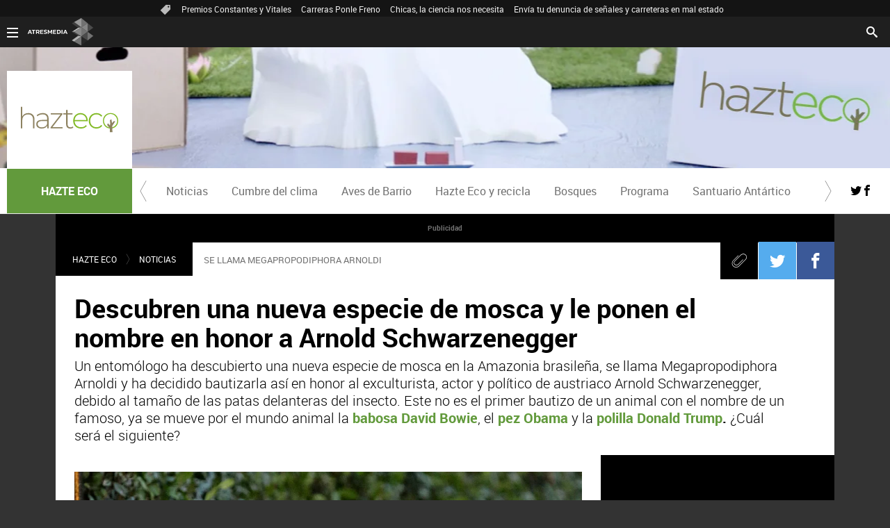

--- FILE ---
content_type: text/html; charset=UTF-8
request_url: https://compromiso.atresmedia.com/hazte-eco/noticias/descubren-nueva-especie-mosca-ponen-nombre-honor-arnold-schwarzenegger_201801245a68c1860cf2c163afbf2335.html
body_size: 15267
content:
<!DOCTYPE html>
<html lang="es" prefix="og: http://ogp.me/ns#fb: http://ogp.me/ns/fb# article: http://ogp.me/ns/article#">
<head>




<meta charset="UTF-8"/>
<title>Descubren una nueva especie de mosca y le ponen el nombre en honor a Arnold Schwarzenegger | HAZTE ECO</title>
<meta name="title" content="Descubren una nueva especie de mosca y le ponen el nombre en honor a Arnold Schwarzenegger | HAZTE ECO"> 
<meta name="description" content="Un entomólogo ha descubierto una nueva especie de mosca en la Amazonia brasileña, se llama Megapropodiphora Arnoldi y ha decidido bautizarla así en honor al exculturista, actor y político de austriaco Arnold Schwarzenegger, debido al tamaño de las patas delanteras del insecto. Este no es el primer bautizo de un animal con el nombre de un famoso, ya se mueve por el mundo animal la babosa David Bowie, el pez Obama y la polilla Donald Trump. ¿Cuál será el siguiente?"/>
<link rel="canonical" href="https://compromiso.atresmedia.com/hazte-eco/noticias/descubren-nueva-especie-mosca-ponen-nombre-honor-arnold-schwarzenegger_201801245a68c1860cf2c163afbf2335.html" >
<link rel="amphtml" href="https://amp-compromiso.atresmedia.com/hazte-eco/noticias/descubren-nueva-especie-mosca-ponen-nombre-honor-arnold-schwarzenegger_201801245a68c1860cf2c163afbf2335.html"/>
<meta name="robots" content="index, follow, max-image-preview:large, max-snippet:-1, max-video-preview:-1" />
<meta name="DC.date.issued" content="2018-01-24T18:25:26+01:00"/>
<meta name="date" content="2018-01-24T18:25:26+01:00"/>
<meta property="article:modified_time" content="2018-01-24T18:25:26+01:00"/>
<meta property="article:published_time" content="2018-01-24T18:25:26+01:00"/>
<meta property="article:publisher" content="https://www.facebook.com/hazteeco/" />
<meta property="og:type" content="article"/>
<meta property="og:locale" content="es_ES"/>
<meta property="og:site_name" content="Compromiso Atresmedia"/>
<meta property="og:title" content="Descubren una nueva especie de mosca y le ponen el nombre en honor a Arnold Schwarzenegger"/>	
<meta property="og:description" content="Un entomólogo ha descubierto una nueva especie de mosca en la Amazonia brasileña, se llama Megapropodiphora Arnoldi y ha decidido bautizarla así en honor al exculturista, actor y político de austriaco Arnold Schwarzenegger, debido al tamaño de las patas delanteras del insecto. Este no es el primer bautizo de un animal con el nombre de un famoso, ya se mueve por el mundo animal la babosa David Bowie, el pez Obama y la polilla Donald Trump. ¿Cuál será el siguiente?"/>
<meta property="og:url" content="https://compromiso.atresmedia.com/hazte-eco/noticias/descubren-nueva-especie-mosca-ponen-nombre-honor-arnold-schwarzenegger_201801245a68c1860cf2c163afbf2335.html">
<meta name="twitter:title" content="Descubren una nueva especie de mosca y le ponen el nombre en honor a Arnold Schwarzenegger"/>	
<meta name="twitter:description" content="Un entomólogo ha descubierto una nueva especie de mosca en la Amazonia brasileña, se llama Megapropodiphora Arnoldi y ha decidido bautizarla así en honor al exculturista, actor y político de austriaco Arnold Schwarzenegger, debido al tamaño de las patas delanteras del insecto. Este no es el primer bautizo de un animal con el nombre de un famoso, ya se mueve por el mundo animal la babosa David Bowie, el pez Obama y la polilla Donald Trump. ¿Cuál será el siguiente?"/>
<meta name="twitter:site" content="HazteEco">
<meta property="og:image" content="https://fotografias-compromiso.atresmedia.com/clipping/cmsimages01/2017/01/16/0662E403-CB25-404D-9658-E7EF6CB1F3CC/69.jpg"/>
<meta property="og:image:type" content="image/jpeg"/>
<meta property="og:image:width" content="1280"/>
<meta property="og:image:height" content="720"/>
<meta property="og:image:alt" content="Compromiso Atresmedia" />
<meta name="twitter:card" content="summary_large_image"/>
<meta name="twitter:image" content="https://fotografias-compromiso.atresmedia.com/clipping/cmsimages01/2017/01/16/0662E403-CB25-404D-9658-E7EF6CB1F3CC/69.jpg"/>
<meta property="article:section" content="Hazte eco"/>
<meta property="article:tag" content="insectos"/>
<meta property="article:tag" content="David Bowie"/>
<meta property="article:tag" content="Donald Trump"/>
<meta property="article:tag" content="Arnold Schwarzanegger"/>
<meta property="article:tag" content="Hazte Eco"/>
<meta property="article:tag" content="animales"/>
<meta http-equiv="X-UA-Compatible" content="IE=edge,chrome=1"/>
<meta name="pageRender" content="Wed May 03 16:57:47 CEST 2023"/>
<meta name="viewport" content="width=device-width, initial-scale=1, user-scalable=yes">
<link rel="alternate" type="application/rss+xml" title="RSS 2.0" href="https://compromiso.atresmedia.com/rss/744350.xml" />
<!-- Metadatos métricas -->
<meta name="serie-programa" content=""/>
<meta name="tipo-contenido" content="Entretenimiento"/>
<meta name="lang" content="es">
<meta name="organization" content="Compromiso Atresmedia" />
<!-- <meta http-equiv="Refresh" content="900"> -->
<script type="text/javascript"> 
	 setInterval(function() {
	   window.location.reload(); 
	 }, 900*1000);
</script>

<meta name="theme-color" content="#629a3c">

<!-- Carga de Favicon -->
<link rel="apple-touch-icon" sizes="57x57" href="/public/img/verticales/compromiso_atresmedia/apple-touch-icon-57x57.png">
<link rel="apple-touch-icon" sizes="60x60" href="/public/img/verticales/compromiso_atresmedia/apple-touch-icon-60x60.png">
<link rel="apple-touch-icon" sizes="72x72" href="/public/img/verticales/compromiso_atresmedia/apple-touch-icon-72x72.png">
<link rel="apple-touch-icon" sizes="76x76" href="/public/img/verticales/compromiso_atresmedia/apple-touch-icon-76x76.png">
<link rel="apple-touch-icon" sizes="114x114" href="/public/img/verticales/compromiso_atresmedia/apple-touch-icon-114x114.png">
<link rel="apple-touch-icon" sizes="120x120" href="/public/img/verticales/compromiso_atresmedia/apple-touch-icon-120x120.png">
<link rel="apple-touch-icon" sizes="144x144" href="/public/img/verticales/compromiso_atresmedia/apple-touch-icon-144x144.png">
<link rel="apple-touch-icon" sizes="152x152" href="/public/img/verticales/compromiso_atresmedia/apple-touch-icon-152x152.png">
<link rel="apple-touch-icon" sizes="180x180" href="/public/img/verticales/compromiso_atresmedia/apple-touch-icon-180x180.png">
<link rel="icon" type="image/png" href="/public/img/verticales/compromiso_atresmedia/favicon-32x32.png" sizes="32x32">
<link rel="icon" type="image/png" href="/public/img/verticales/compromiso_atresmedia/android-chrome-192x192.png" sizes="192x192">
<link rel="icon" type="image/png" href="/public/img/verticales/compromiso_atresmedia/favicon-96x96.png" sizes="96x96">
<link rel="icon" type="image/png" href="/public/img/verticales/compromiso_atresmedia/favicon-16x16.png" sizes="16x16">
<link rel="mask-icon" href="/public/img/verticales/compromiso_atresmedia/safari-pinned-tab.svg" color="#5bbad5">
<link rel="shortcut icon" href="/public/img/verticales/compromiso_atresmedia/favicon.ico">
<meta name="msapplication-TileImage" content="/mstile-144x144.png">

<!--TAGS VERIFICADORES-->
<meta name="google-site-verification" content="dfHMbNaDP-zKnX3ZZQzhHTHYAZLeT9mRhNzouOvf7fA" />
<meta name="y_key" content="8f9e10c7bca1e10c" />
<meta name="msvalidate.01" content="DDBC2D36D801A1BEEF59505F4B1610AF" />
<meta name="alexaVerifyID" content="dxokSiRchRiSVONySe4tHAeoWQc" />
<meta property="og:site_name" content="Antena3.com"/>


<meta name="ad-unit" content="32881787/compromiso.atresmedia.com/hazte-eco/noticias"/>
<meta name="site-name" content="Compromiso Atresmedia"/>
<meta name="tipo-pagina" content="contenido"/>

<meta name="error" content="false" />
<script type="application/ld+json">
{
	"@context": "https://schema.org",
	"@type": "NewsArticle",
	"mainEntityOfPage": {
		"@type": "WebPage",
		"@id": "https://compromiso.atresmedia.com/hazte-eco/noticias/descubren-nueva-especie-mosca-ponen-nombre-honor-arnold-schwarzenegger_201801245a68c1860cf2c163afbf2335.html"},
	"url": "https://compromiso.atresmedia.com/hazte-eco/noticias/descubren-nueva-especie-mosca-ponen-nombre-honor-arnold-schwarzenegger_201801245a68c1860cf2c163afbf2335.html",
	"headline": "Descubren una nueva especie de mosca y le ponen el nombre en honor a Arnold Schwarzenegger",
	"description": "Un entomólogo ha descubierto una nueva especie de mosca en la Amazonia brasileña, se llama Megapropodiphora Arnoldi y ha decidido bautizarla así en honor al exculturista, actor y político de austriaco Arnold Schwarzenegger, debido al tamaño de las patas delanteras del insecto. Este no es el primer bautizo de un animal con el nombre de un famoso, ya se mueve por el mundo animal la babosa David Bowie, el pez Obama y la polilla Donald Trump. ¿Cuál será el siguiente?",
	"articleBody": "&quot;Tan pronto vi esas piernas abultadas supe que tenía que nombrar a esta nueva especie en honor a Arnold (Schwarzenegger)&quot;, según ha declarado el entomólogo Brian Brown, del Museo de Historia Natural de Los Ángeles (EE.UU.), en su artículo de investigación. La mosca Megapropodiphora Arnoldi, que tiene las patas delanteras muy grandes en comparación a su cuerpo, se ha convertido en la mosca conocida más pequeña del mundo, con una longitud de 0,395 milímetros. Al contrario que las patas delanteras, que dieron lugar a la denominación de esta especie, las patas traseras y medias y las alas de este insecto son muy reducidas. Aunque la mosca todavía no ha sido observada en acción en su hábitat, Brown ha confirmado que es &quot;claramente&quot; un parasitoide, de hormigas o termitas, basado en su ovipositor puntiagudo. Este entomólogo californiano ha tenido un éxito considerable encontrando nuevas especies de moscas diminutas, que aseguró son &quot;la frontera continua para el descubrimiento de insectos&quot;. Al centrar sus observaciones en insectos diminutos, el entomólogo ha descubierto que muchas especies aún no han sido descritas de manera oficial. Además de este descubrimiento, Brown y sus colegas descubrieron en su ciudad natal, Los Ángeles, que casi la mitad de las moscas phoridae eran desconocidas anteriormente.",
  	"datePublished": "2018-01-24T18:25:26+01:00",
  	"dateModified": "2018-01-24T18:25:26+01:00",
		"articleSection":{
    	"@list":[
            "Hazte eco",
            "Noticias"]},
	"keywords": [
		"insectos",
		"David Bowie",
		"Donald Trump",
		"Arnold Schwarzanegger",
		"Hazte Eco",
   		"animales"],
   	"publisher": {
	    "@id":"https://compromiso.atresmedia.com/#publisher"
  	},
  	"author": {
			"@type": "Person",
	  		"name": "Agencias"
  	},
	 	"image": {
	    	"@type": "ImageObject",
	    	"url": "https://fotografias-compromiso.atresmedia.com/clipping/cmsimages01/2017/01/16/0662E403-CB25-404D-9658-E7EF6CB1F3CC/69.jpg",
	      	"width": 1280,
	      	"height": 720
	  	},
    "speakable":{
        "@type":"SpeakableSpecification",
        "xpath":[
            "/html/head/title",
            "/html/head/meta[@name='description']/@content"
         ]
    }
}
</script><script type="application/ld+json">
{
  "@context": "http://schema.org",
  "@type": "BreadcrumbList",
    "itemListElement": [
	{
	    "@type": "ListItem",
	    "position": 1,
	    "name": "Compromiso Atresmedia",
	    "item": "https://compromiso.atresmedia.com/"
	},
	{
	    "@type": "ListItem",
	    "position": 2,
	    "name": "Hazte eco",
	    "item": "https://compromiso.atresmedia.com/hazte-eco/"
	},
	{
	    "@type": "ListItem",
	    "position": 3,
	    "name": "Noticias",
	    "item": "https://compromiso.atresmedia.com/hazte-eco/noticias/"
	},
  	{
  		"@type": "ListItem",
	    "position": 4,
	    "name": "Descubren una nueva especie de mosca y le ponen el nombre en honor a Arnold Schwarzenegger",
	    "item": "https://compromiso.atresmedia.com/hazte-eco/noticias/descubren-nueva-especie-mosca-ponen-nombre-honor-arnold-schwarzenegger_201801245a68c1860cf2c163afbf2335.html"
  	}]
}
</script>
<script type="application/ld+json">
{
	"@context":"https://schema.org",
	"@type":"NewsMediaOrganization",
	"url":"https://compromiso.atresmedia.com/",
    "@id":"https://compromiso.atresmedia.com/#publisher",
	"name":"Compromiso Atresmedia",
	"sameAs":[
		"https://www.facebook.com/Compromiso-Atresmedia-609967752529160/",
		"https://twitter.com/CompromisoAtres"],
    "logo": {
       "@type": "ImageObject",
       "url": "https://compromiso.atresmedia.com/public/img/compromiso_atresmedia-amp.png",
       "width": 334,
       "height": 60
    }
    ,
"foundingLocation": "Madrid, España",
"address": {
    "@type":"PostalAddress",
    "streetAddress":"Isla Graciosa 13",
    "addressLocality":"San Sebastián de los Reyes",
    "addressRegion":"Comunidad de Madrid",
    "postalCode":"28703",
    "addressCountry":"España"
}
	,"parentOrganization":{
		    "@context":"https://schema.org",
		    "@type":"NewsMediaOrganization",
			"url":"https://www.antena3.com/",
			"name":"Antena 3",
			"alternateName":"Antena 3",
		    "sameAs":[
		        "https://www.facebook.com/antena3",
		        "https://www.instagram.com/antena3com/",
		        "https://twitter.com/antena3com",
		        "https://www.youtube.com/user/antena3",
		        "https://es.wikipedia.org/wiki/Antena_3"],
            "ethicsPolicy":"https://www.antena3.com/public/legal/politica-proteccion-datos-privacidad.html",
		    "legalName":"Atresmedia Corporación de Medios de Comunicación, S.A.",
		    "foundingLocation": "Madrid, España",
"foundingDate": "1989-12-25",
"address": {
    "@type":"PostalAddress",
    "streetAddress":"Isla Graciosa 13",
    "addressLocality":"San Sebastián de los Reyes",
    "addressRegion":"Comunidad de Madrid",
    "postalCode":"28703",
    "addressCountry":"España"
},
		    "logo": {
		       "@type": "ImageObject",
		       "url": "https://www.antena3.com/public/img/antena3-amp.png",
		       "width": 301,
               "height": 60
		    }

	,"parentOrganization":{
		    "@context":"https://schema.org",
		    "@type":"NewsMediaOrganization",
			"url":"https://www.atresmediacorporacion.com/",
			"name":"Atresmedia",
			"alternateName":"Atresmedia",
            "ethicsPolicy":"https://www.atresmediacorporacion.com/public/legal/politica-proteccion-datos-privacidad.html",
		    "legalName":"Atresmedia Corporación de Medios de Comunicación, S.A.",
		    "foundingLocation": "Madrid, España",
"foundingDate": "1988-06-07",
"address": {
    "@type":"PostalAddress",
    "streetAddress":"Isla Graciosa 13",
    "addressLocality":"San Sebastián de los Reyes",
    "addressRegion":"Comunidad de Madrid",
    "postalCode":"28703",
    "addressCountry":"España"
},
		    "logo": {
		       "@type": "ImageObject",
		       "url": "https://www.atresmedia.com/public/img/atresmedia-amp.png",
		       "width": 125,
               "height": 60
		    }
        }
        }
}  
</script>
    

<script type="application/ld+json">[ { "@context": "https://schema.org/", "@type": "SiteNavigationElement", "url": "https:\/\/compromiso.atresmedia.com\/hazte-eco\/noticias\/", "name": "Noticias" }, { "@context": "https://schema.org/", "@type": "SiteNavigationElement", "url": "https:\/\/compromiso.atresmedia.com\/hazte-eco\/cumbre-clima\/", "name": "Cumbre del clima" }, { "@context": "https://schema.org/", "@type": "SiteNavigationElement", "url": "https:\/\/compromiso.atresmedia.com\/hazte-eco\/aves\/", "name": "Aves de Barrio" }, { "@context": "https://schema.org/", "@type": "SiteNavigationElement", "url": "https:\/\/compromiso.atresmedia.com\/hazte-eco\/reciclaje\/", "name": "Hazte Eco y recicla" }, { "@context": "https://schema.org/", "@type": "SiteNavigationElement", "url": "https:\/\/compromiso.atresmedia.com\/hazte-eco\/bosques\/", "name": "Bosques" }, { "@context": "https://schema.org/", "@type": "SiteNavigationElement", "url": "https:\/\/compromiso.atresmedia.com\/hazte-eco\/programa\/", "name": "Programa" }, { "@context": "https://schema.org/", "@type": "SiteNavigationElement", "url": "https:\/\/compromiso.atresmedia.com\/hazte-eco\/santuario-antartico\/", "name": "Santuario Antártico" }] </script><link rel="stylesheet" href="https://static.antena3.com/css/style2.css">
<link rel="stylesheet" href="https://static.antena3.com/css/v_hazte_eco/skin2.css">
<script type="text/javascript">
	var staticDomain = 'https://static.antena3.com/';	
	var comunidadDomain = 'https://comunidad.atresmedia.com/';
	var jsDomain = 'https://cdnjs.atresmedia.com/atresmedia-js/latest/';
	var SITE_SECTION_NAME = 'CompromisoAtresmedia_hazteco';
	window.SITE_ID = 128470;
	window.PAGE_ID = 829366;
	document.domain = 'atresmedia.com';
  	window.CONTENT_PAGE_ID = '5a68c1860cf2c163afbf2335';
  	window.URL_HITS_PAGE = 'https://hits-compromiso.atresmedia.com/compromiso//5a68c1860cf2c163afbf2335/2/690053,744332,744350/5a68c1860cf2c163afbf2335/';
</script>

<!-- pageview_candidate -->

<script src="https://tv.sibbo.net/v2/clients/atresmedia/pro/sibbo-cmp-core.js" charset="utf-8"></script>


<!-- DTM  *** new -->
<script src="//assets.adobedtm.com/f3257b54648f/0a102682e791/launch-a7548e537628.min.js" async></script>




  <script>if(window){let w=function(n){window.jQueryCallbacks.push(n)};var i=w;window.jQueryCallbacks=[],window.$=function(n){return typeof n=="function"&&w(n),{ready:w}},window.jQuery=window.$,window.$.ajax=function(...n){w(()=>window.$.ajax(...n))}}
</script>
  
<script type="module" src="https://cdnjs.atresmedia.com/load/webapp/www-entries/main.Bb7-Y4xk8M9YG2yI.js" defer></script>
<script type="module" src="https://cdnjs.atresmedia.com/load/webapp/www-entries/no-site.C8fh56_7Y7Be6u8E.js" defer></script>
  
</head>


<body class="verticales  pagina-interior   hazte-eco noticias">
<div class="content-hot-links"><ul class="hot-links" data-mod="hot-links"><li><span class="icon-ico-tag"></span></li><li><a title="Premios Constantes y Vitales" href="https://compromiso.atresmedia.com/constantes-vitales/premios/2025/">Premios Constantes y Vitales</a></li><li><a title="Carreras Ponle Freno" href="https://compromiso.atresmedia.com/ponlefreno/carreras-ponle-freno/2025/">Carreras Ponle Freno</a></li><li><a title="Chicas, la ciencia nos necesita" href="https://compromiso.atresmedia.com/constantes-vitales/mujeres-cientificas/">Chicas, la ciencia nos necesita</a></li><li><a title="Envía tu denuncia de señales y carreteras en mal estado" href="https://compromiso.atresmedia.com/ponlefreno/campanas/carreteras-senales/envia-denuncia-senal-carretera-mal-estado_202507026864f95829f2a108e97bcea1.html">Envía tu denuncia de señales y carreteras en mal estado</a></li></ul></div>
<div class="sticky-wrap" data-related="header-principal header-verticales" data-position="24"><header class="header-principal header-verticales sticky-element">
    <!-- Animations and background -->
    <div class="background-animated"></div>
    
    <nav class="navbar container row navbar-default" role="navigation">
     
        <div class="navbar-header" itemscope itemtype="https://schema.org/Organization">
            <img loading="lazy" class="logo-atresmedia" src="/public/img/atresmedia-television.svg" alt="Atresmedia" width="100" itemprop="logo">
            <button type="button" class="navbar-toggle collapsed" role="button" aria-expanded="false">
                <span class="sr-only">Desplegar navegación</span>
                <div class="b-menu"><div class="icon"></div></div>
            </button>
                <h1 class="seccion">
                    <a class="navbar-brand" title="Hazte Eco" href="https://compromiso.atresmedia.com/hazte-eco/" itemprop="url">
                        <img loading="lazy" src="/public/img/verticales/hazte_eco/hazte_eco.svg" alt="" itemprop="logo">
                        <span>Hazte Eco</span>
                    </a>
                </h1>
        </div><!-- navbar-header -->
        <div class="box-menu" role="menu">
            <div class="menu">
                 
			    <ul class="nav navbar-nav nav-tertiary">
				    <li class="search">
				         
				    <form class="navbar-form" method="get" action="/buscador-site/index.html">
				        <input id="search" class="input-text" type="text" name="q" value="" placeholder="Buscar..." />
				        <label for="search"><span class="text">Buscar</span><span class="icon-search"></span></label>
				        <input class="search-button" type="submit" value="Buscar" />       
				    </form>
				    </li>
				</ul>
                 
               	<div class="nav navbar-nav channels" role="menubar"> <div class="container row"> <a href="#" class="dropdown-toggle tit" data-toggle="dropdown" aria-expanded="false"> <div class="b-menu"> <div class="icon"></div> </div> <img loading="lazy" id="logo-atresmedia" src="/public/img/grupo-atresmedia.svg" alt="Atresmedia" width="100" /><span class="icon-direction-right"></span> </a> <div class="list-atresmedia" aria-hidden="true" aria-label="submenu"> <h2 role="link">LA RED DE <strong>ATRESMEDIA</strong><span class="icon-direction-left"></span></h2> <div data-mod="channels"> <dl data-mod="tv-radio"> <dt>CANALES TV Y RADIO</dt> <dd><a rel="me" title="Antena 3" href="https://www.antena3.com/" class="antena3" role="menuitem">Antena 3</a></dd> <dd><a rel="me" title="laSexta" href="https://www.lasexta.com/" class="lasexta" role="menuitem">laSexta</a></dd> <dd><a rel="me" title="Neox" href="https://neox.atresmedia.com/" class="neox" role="menuitem">Neox</a></dd> <dd><a rel="me" title="Nova" href="https://nova.atresmedia.com/" class="nova" role="menuitem">Nova</a></dd> <dd><a rel="me" title="Mega" href="https://mega.atresmedia.com/" class="mega" role="menuitem">Mega</a></dd> <dd><a rel="me" title="Atreseries" href="https://atreseries.atresmedia.com/" class="atreseries" role="menuitem">Atreseries</a></dd> <dd><a rel="me" title="Onda Cero" href="https://www.ondacero.es/" class="ondacero" role="menuitem">Onda Cero</a></dd> <dd><a rel="me" title="Europa FM" href="https://www.europafm.com/" class="europafm" role="menuitem">Europa FM</a></dd> <dd><a rel="me" title="Melodía FM" href="https://www.melodia-fm.com/" class="melodiafm" role="menuitem">Melodía FM</a></dd> <dd><a rel="me" title="Atresplayer" href="https://www.atresplayer.com/" class="atresplayer" role="menuitem">Atresplayer</a></dd> <dd><a rel="me" title="Flooxer" href="https://www.flooxer.com/" class="flooxer" role="menuitem">Flooxer</a></dd> </dl> <dl data-mod="verticales"> <dt>VERTICALES</dt> <dd><a rel="me" title="Novamás" href="https://www.antena3.com/novamas/" class="novamas" role="menuitem">Novamás</a></dd> <dd><a rel="me" title="Objetivo tv" href="https://www.antena3.com/objetivotv/" class="objetivo-tv" role="menuitem">Objetivo tv</a></dd> <dd><a rel="me" title="TecnoXplora" href="https://www.lasexta.com/tecnologia-tecnoxplora/" class="tecnoexplora" role="menuitem">TecnoXplora</a></dd> <dd><a rel="me" title="Centímetros Cúblicos" href="https://www.lasexta.com/motor/" class="centimetros-cubicos" role="menuitem">Centímetros Cúblicos</a></dd> <dd><a rel="me" title="Viajestic" href="https://www.lasexta.com/viajestic/" class="viajestic" role="menuitem">Viajestic</a></dd> <dd><a rel="me" title="Neox Kidz" href="https://www.neoxkidz.com/" class="neox-kidz" role="menuitem">Neox Kidz</a></dd> <dd><a rel="me" title="Crea Lectura" href="https://compromiso.atresmedia.com/crea-lectura/" class="crea-lectura" role="menuitem">Crea Lectura</a></dd> <dd><a rel="me" title="Flooxer Now" href="https://www.flooxernow.com/" class="flooxer-now" role="menuitem">Flooxer Now</a></dd> <dd><a rel="me" title="Hablando en Plata" href="https://www.hablandoenplata.es/" class="hablandoenplata" role="menuitem">Hablando en Plata</a></dd> <dd><a rel="me" title="AhoraQuéLeo" href="https://www.lasexta.com/ahoraqueleo/" class="ahoraqueleo" role="menuitem">AhoraQuéLeo</a></dd> <dd><a rel="me" title="AhoraQuéSerie" href="https://www.lasexta.com/series/" class="ahoraqueserie" role="menuitem">AhoraQuéSerie</a></dd> </dl> <dl data-mod="corp"> <dt>CORPORATIVOS Y MÁS</dt> <dd><a rel="me" title="Área Corporativa" href="https://www.atresmedia.com/" class="corporativa" role="menuitem">Área Corporativa</a></dd> <dd><a rel="me" title="Accionistas e Inversores" href="https://www.atresmediacorporacion.com/" class="accionistas" role="menuitem">Accionistas e Inversores</a></dd> <dd><a rel="me" title="Atresmedia Publicidad" href="https://www.atresmediapublicidad.com/" class="a3-publicidad" role="menuitem">Atresmedia Publicidad</a></dd> <dd><a rel="me" title="Ventas Internacionales" href="https://international-sales-atresmedia.com/" class="ventas-internacionales" role="menuitem">Ventas Internacionales</a></dd> <dd><a rel="me" title="Oficina de Prensa" href="https://www.atresmedia.com/prensa/" class="oficina-prensa" role="menuitem">Oficina de Prensa</a></dd> <dd><a rel="me" title="Atresmedia Cine" href="https://cine.atresmedia.com/" class="a3-cine" role="menuitem">Atresmedia Cine</a></dd> <dd><a rel="me" title="Ponle Freno" href="https://compromiso.atresmedia.com/ponlefreno/" class="ponle-freno" role="menuitem">Ponle Freno</a></dd> <dd><a rel="me" title="Fundación Atresmedia" href="https://fundacion.atresmedia.com/" class="fundacion" role="menuitem">Fundación Atresmedia</a></dd> <dd><a rel="me" title="Objetivo Bienestar" href="https://www.atresmedia.com/objetivo-bienestar/" class="objetivo-bienestar" role="menuitem">Objetivo Bienestar</a></dd> <dd><a rel="me" title="Objetivo Bienestar Junior" href="https://www.atresmedia.com/objetivo-bienestar/junior/" class="objetivo-bienestar-j" role="menuitem">Objetivo Bienestar Junior</a></dd> <dd><a rel="me" title="Crea Cultura" href="https://compromiso.atresmedia.com/crea-cultura/" class="crea-cultura" role="menuitem">Crea Cultura</a></dd> <dd><a rel="me" title="Constantes y Vitales" href="https://www.lasexta.com/constantes-vitales/" class="constantes-vitales" role="menuitem">Constantes y Vitales</a></dd> <dd><a rel="me" title="Tolerancia Cero" href="https://compromiso.atresmedia.com/tolerancia-cero/" class="tolerancia-cero" role="menuitem">Tolerancia Cero</a></dd> <dd><a rel="me" title="Hazte Eco" href="https://compromiso.atresmedia.com/hazte-eco/" class="hazte-eco" role="menuitem">Hazte Eco</a></dd> <dd><a rel="me" title="Levanta la Cabeza" href="https://compromiso.atresmedia.com/levanta-la-cabeza/" class="levanta-la-cabeza" role="menuitem">Levanta la Cabeza</a></dd> <dd><a rel="me" title="Atresmedia Xperience" href="https://www.atresmedia.com/xperience-tour/" class="atresmedia-xperience" role="menuitem">Atresmedia Xperience</a></dd></dl></div></div></div></div>
                 
            </div>
        </div> <!-- global-menu -->
    </nav>   
</header></div>
		    	
		<main>


			<article class="module-interior" data-mod="atresmedia_module_interior">
	<section class="container-fluid">
<section class="mod-menu-verticales"><section class="container row"><div class="col-xs-12 col-sm-12 col-md-12 col-lg-12"><div class="mod-menu seccion-vertical" aria-label="menú programas"><div class="wrap-seccion-2"><h1 class="seccion"><a class="navbar-brand" title="Hazte Eco" href="https://compromiso.atresmedia.com/hazte-eco/" itemprop="url"><img loading="lazy" src="/public/img/verticales/hazte_eco/hazte_eco.svg" alt="" itemprop="logo"><span>Hazte Eco</span></a></h1></div><div class="menu-carrusel"><a href="#" class="icon-flecha-izq" role="button"></a><a href="#" class="icon-flecha-dcha" role="button"></a><div class="contenedor-menu" role="menubar"><ul><li class="" role="menuitem"><a href="https://compromiso.atresmedia.com/hazte-eco/noticias/" title="Noticias">Noticias</a></li><li class="" role="menuitem"><a href="https://compromiso.atresmedia.com/hazte-eco/cumbre-clima/" target="_blank" title="Cumbre del clima">Cumbre del clima</a></li><li class="" role="menuitem"><a href="https://compromiso.atresmedia.com/hazte-eco/aves/" title="Aves de Barrio">Aves de Barrio</a></li><li class="" role="menuitem"><a href="https://compromiso.atresmedia.com/hazte-eco/reciclaje/" title="Hazte Eco y recicla">Hazte Eco y recicla</a></li><li class="" role="menuitem"><a href="https://compromiso.atresmedia.com/hazte-eco/bosques/" title="Bosques">Bosques</a></li><li class="" role="menuitem"><a href="https://compromiso.atresmedia.com/hazte-eco/programa/" title="Programa">Programa</a></li><li class="" role="menuitem"><a href="https://compromiso.atresmedia.com/hazte-eco/santuario-antartico/" title="Santuario Antártico">Santuario Antártico</a></li></ul></div></div><ul class="menu-share"><li><a rel="author" class="icon-twitter" href="https://twitter.com/HazteEco" target="_blank" title="Programa en Twitter"></a></li><li><a rel="author" class="icon-facebook" href="https://www.facebook.com/hazteeco/" target="_blank" title="Programa en Facebook"></a></li></ul></div></div></section></section>	<section class="container row">
	<div class="col-xs-12 col-sm-12 col-md-12 col-lg-12 interior-12">
  <aside class="mod-ad-top">
   <span class="publi-texto">Publicidad</span>
   <div
     data-mod="ads"		  
     data-sizesd="1x1,728x90,980x90,990x90,970x90,970x250,980x250,990x250,728x250,fluid"
     data-sizesm="1x1,320x100,320x50,320x53,fluid"
     data-sizest="1x1,728x90,728x250,fluid"	
     data-position="top1"
     data-lazy="false"
    ></div>
  </aside>
<nav class="breadcrumb" role="navigation">
	<ul data-mod="breadcrumb">	
				        <li><a title="Hazte eco" href="https://compromiso.atresmedia.com/hazte-eco/">Hazte eco</a></li>
		        <li><a title="Noticias" href="https://compromiso.atresmedia.com/hazte-eco/noticias/">Noticias</a></li>
	</ul>
</nav><p class="antetitulo">SE LLAMA Megapropodiphora Arnoldi</p>
 
<!-- header artículo -->
<header class="no-multimedia">
	<!-- Redes sociales -->
	
	

	<div class="tools-rrss">
	    <ul>
	       	<li>
	       		<a class="icon-clip" href="#"><span>Clip</span></a>
	       	</li>	        
		        
		        <li>
		        	<a class="icon-twitter" href="https://twitter.com/intent/tweet?original_referer=https://compromiso.atresmedia.com/hazte-eco/noticias/descubren-nueva-especie-mosca-ponen-nombre-honor-arnold-schwarzenegger_201801245a68c1860cf2c163afbf2335.html&text=&url=https://compromiso.atresmedia.com/hazte-eco/noticias/descubren-nueva-especie-mosca-ponen-nombre-honor-arnold-schwarzenegger_201801245a68c1860cf2c163afbf2335.html&via=hazteeco" title="Twitter" target="_blank"><span>Twitter</span></a>
		        </li>
	        
		        <li>
		        	<a class="icon-facebook" href="https://www.facebook.com/dialog/share?app_id=312722147353033&href=https://compromiso.atresmedia.com/hazte-eco/noticias/descubren-nueva-especie-mosca-ponen-nombre-honor-arnold-schwarzenegger_201801245a68c1860cf2c163afbf2335.html" title="Facebook" target="_blank"><span>Facebook</span></a>
		        </li>
	        
		        <li>
		        	<a class="icon-whatsapp" href="whatsapp://send?text= https://compromiso.atresmedia.com/hazte-eco/noticias/descubren-nueva-especie-mosca-ponen-nombre-honor-arnold-schwarzenegger_201801245a68c1860cf2c163afbf2335.html"><span>Whatsapp</span></a>
		        </li>
	    </ul>
	</div>
    <p class="antetitulo">SE LLAMA Megapropodiphora Arnoldi</p>
    <h1 class="title-new" >Descubren una nueva especie de mosca y le ponen el nombre en honor a Arnold Schwarzenegger</h1>
    <sumary class="entradilla" >
		<p>Un entomólogo ha descubierto una nueva especie de mosca en la Amazonia brasileña, se llama Megapropodiphora Arnoldi y ha decidido bautizarla así en honor al exculturista, actor y político de austriaco Arnold Schwarzenegger, debido al tamaño de las patas delanteras del insecto. Este no es el primer bautizo de un animal con el nombre de un famoso, ya se mueve por el mundo animal la <a title="babosa David Bowie" href="https://compromiso.atresmedia.com/hazte-eco/noticias/descubren-babosa-marina-que-cambia-color-bautizan-nombre-david-bowie_201701115943e6fb0cf22592e317a625.html" target="_blank"><b>babosa David Bowie</b></a>, el<b> <a title="pez Obama" href="https://compromiso.atresmedia.com/hazte-eco/noticias/descubren-nueva-especie-pez-bautizan-nombre-obama_201701175943e7310cf26e79abb22868.html" target="_blank">pez Obama</a></b> y la <b><a title="polilla Donald Trump" href="https://compromiso.atresmedia.com/hazte-eco/noticias/nueva-polilla-recibe-nombre-donald-trump-imitar-peinado_201701185943e7410cf22592e317a702.html" target="_blank">polilla Donald Trump</a>.</b> ¿Cuál será el siguiente?</p>    
	</sumary>
</header>



<!-- tools para el artículo -->
<div class="tools-articles">
    <div class="container row">
        <ul>
            <li><a class="icon-close" href="#"><span>Close</span></a></li>
            <li><a class="icon-clip" href="#"><span>Clip</span></a></li>
            <li><a class="icon-comments" href="#comments"><span>Comments</span></a></li>
            <li>
            	<a class="icon-twitter" href="https://twitter.com/intent/tweet?original_referer=https://compromiso.atresmedia.com/hazte-eco/noticias/descubren-nueva-especie-mosca-ponen-nombre-honor-arnold-schwarzenegger_201801245a68c1860cf2c163afbf2335.html&text=&url=https://compromiso.atresmedia.com/hazte-eco/noticias/descubren-nueva-especie-mosca-ponen-nombre-honor-arnold-schwarzenegger_201801245a68c1860cf2c163afbf2335.html&via=hazteeco" title="Twitter" target="_blank"><span>Twitter</span></a>
            </li>
            <li>
            	<a class="icon-facebook" href="https://www.facebook.com/dialog/share?app_id=312722147353033&href=https://compromiso.atresmedia.com/hazte-eco/noticias/descubren-nueva-especie-mosca-ponen-nombre-honor-arnold-schwarzenegger_201801245a68c1860cf2c163afbf2335.html" title="Facebook" target="_blank"><span>Facebook</span></a>
            </li>
            <li>
            	<a class="icon-whatsapp" href="whatsapp://send?text= https://compromiso.atresmedia.com/hazte-eco/noticias/descubren-nueva-especie-mosca-ponen-nombre-honor-arnold-schwarzenegger_201801245a68c1860cf2c163afbf2335.html"><span>Whatsapp</span></a>
            </li>
        </ul>
        <!-- navegación entre artículos -->
        <div class="navigation-articles">
            <nav role="navigation">
              <a class="icon-left-arrow-dk" href="#"></a>
              <a class="icon-right-arrow-dk" href="#"></a>
            </nav>
        </div>
    </div>
</div>
	</div>
	</section>
	<section class="container row">
	<div class="col-xs-12 col-sm-12 col-md-8 col-lg-9">
	    <div class="thumbnail-article">
	    <figure>
	    <div>
	        <picture>
	            
	            <source media="(max-width:520px)" srcset="https://fotografias-compromiso.atresmedia.com/clipping/cmsimages01/2017/01/16/0662E403-CB25-404D-9658-E7EF6CB1F3CC/64.jpg">
	            <source media="(max-width:1023px)" srcset="https://fotografias-compromiso.atresmedia.com/clipping/cmsimages01/2017/01/16/0662E403-CB25-404D-9658-E7EF6CB1F3CC/60.jpg">
	            <source media="(min-width:1024px)" srcset="https://fotografias-compromiso.atresmedia.com/clipping/cmsimages01/2017/01/16/0662E403-CB25-404D-9658-E7EF6CB1F3CC/58.jpg">
	            <!--[if IE 9]></video><![endif]-->
					<img loading="lazy" src="https://fotografias-compromiso.atresmedia.com/clipping/cmsimages01/2017/01/16/0662E403-CB25-404D-9658-E7EF6CB1F3CC/58.jpg" alt="Arnold Schwarzenegger paseando en bici">
	        </picture>
	    </div>
	    <figcaption>Arnold Schwarzenegger paseando en bici | Gtres</figcaption>
		</figure>
	    </div>
	<div id="intext" class="articleBody">
		<p>"Tan pronto vi esas piernas abultadas supe que tenía que nombrar a esta nueva especie en honor a Arnold (Schwarzenegger)", según ha declarado el entomólogo Brian Brown, del Museo de Historia Natural de Los Ángeles (EE.UU.), en su artículo de investigación.</p><p>La mosca <b>Megapropodiphora Arnoldi</b>, que tiene las patas delanteras muy grandes en comparación a su cuerpo, se ha convertido en la mosca conocida más pequeña del mundo, con una longitud de 0,395 milímetros.</p><p>Al contrario que las patas delanteras, que dieron lugar a la denominación de esta especie, las patas traseras y medias y las alas de este insecto son muy reducidas.</p><p>Aunque la mosca todavía no ha sido observada en acción en su hábitat, Brown ha confirmado que es "claramente" un parasitoide, de hormigas o termitas, basado en su ovipositor puntiagudo.</p><p>Este entomólogo californiano ha tenido un <b>éxito considerable encontrando nuevas especies de moscas diminutas</b>, que aseguró son "<b>la frontera continua para el descubrimiento de insecto</b>s".</p><p>Al centrar sus observaciones en insectos diminutos, el entomólogo ha descubierto que muchas especies aún no han sido descritas de manera oficial.</p><p>Además de este descubrimiento, Brown y sus colegas descubrieron en su ciudad natal, Los Ángeles, que casi la mitad de las moscas phoridae eran desconocidas anteriormente.</p>             
	</div>
	
	

	<div class="tools-rrss">
	    <ul>
	       	<li>
	       		<a class="icon-clip" href="#"><span>Clip</span></a>
	       	</li>	        
		        
		        <li>
		        	<a class="icon-twitter" href="https://twitter.com/intent/tweet?original_referer=https://compromiso.atresmedia.com/hazte-eco/noticias/descubren-nueva-especie-mosca-ponen-nombre-honor-arnold-schwarzenegger_201801245a68c1860cf2c163afbf2335.html&text=&url=https://compromiso.atresmedia.com/hazte-eco/noticias/descubren-nueva-especie-mosca-ponen-nombre-honor-arnold-schwarzenegger_201801245a68c1860cf2c163afbf2335.html&via=hazteeco" title="Twitter" target="_blank"><span>Twitter</span></a>
		        </li>
	        
		        <li>
		        	<a class="icon-facebook" href="https://www.facebook.com/dialog/share?app_id=312722147353033&href=https://compromiso.atresmedia.com/hazte-eco/noticias/descubren-nueva-especie-mosca-ponen-nombre-honor-arnold-schwarzenegger_201801245a68c1860cf2c163afbf2335.html" title="Facebook" target="_blank"><span>Facebook</span></a>
		        </li>
	        
		        <li>
		        	<a class="icon-whatsapp" href="whatsapp://send?text= https://compromiso.atresmedia.com/hazte-eco/noticias/descubren-nueva-especie-mosca-ponen-nombre-honor-arnold-schwarzenegger_201801245a68c1860cf2c163afbf2335.html"><span>Whatsapp</span></a>
		        </li>
	    </ul>
	</div>

<aside class="mod-ad-middle">
    <span class="publi-texto">Publicidad</span>
	<div 
	  data-mod="ads" 
	  data-sizesd="1x1, 728x90,  728x250, fluid"
	  data-position="middle1" 
	  data-lazy="false">
	</div>
	<div data-mod="ads" 
	  data-sizesm="1x1, 320x100, 320x50, 320x53, fluid" 
	  data-sizest="1x1, 728x90, 728x250, fluid"
	  data-position="middle2" 
	  data-lazy="false">
	</div>
  </aside>
<div class="firma-autor">
			<div class="autor-autor">Agencias | Madrid</div>
			<div class="autor-fecha"> | 24/01/2018</div>
</div>
		<div class="related-tags">
            <h3>Tags relacionados</h3>
            <ul class="listado-categorias">
	            		<li><a href="/temas/insectos-1" title="insectos">insectos</a></li>
	            		<li><a href="/temas/david_bowie-1" title="David Bowie">David Bowie</a></li>
	            		<li><a href="/temas/donald_trump-1" title="Donald Trump">Donald Trump</a></li>
	            		<li><a href="/temas/arnold_schwarzanegger-1" title="Arnold Schwarzanegger">Arnold Schwarzanegger</a></li>
	            		<li><a href="/temas/hazte_eco-1" title="Hazte Eco">Hazte Eco</a></li>
	            		<li><a href="/temas/animales-1" title="animales">animales</a></li>
            </ul>
        </div>
	</div>
	<div class="col-xs-12 col-sm-12 col-md-4 col-lg-3">
  <aside class="mod-roba">
	<div 
	  data-mod="ads"
	  data-sizesd="1x1, 300x250, 300x300, 300x600, fluid"
	  data-position="roba1"
	  data-lazy="false">
	</div>
  </aside>
<section class="modulo-123"><div class="title-123"><h2 class="name">Los mas vistos</h2></div><div class="lista-numero"><ul class="top-recomendado"><li class="bloque series"><a title="Las diez activistas ambientales más influyentes del mundo" href="https://www.atresmedia.com/hazte-eco/actualidad/diez-activistas-ambientales-mas-influyentes-mundo_201911185def708a0cf2203004ebffe0.html"><div class="cifra"><p>1</p></div><div class="description"><h3>Atresmedia</h3><p>Las diez activistas ambientales más influyentes del mundo</p></div></a></li><li class="bloque series"><a title="Cómo fundir plástico en casa para reciclarlo" href="https://compromiso.atresmedia.com/hazte-eco/noticias/como-fundir-plastico-en-casa-para-reciclar_202203076225f8dcf5e39e0001eee2c9.html"><div class="cifra"><p>2</p></div><div class="description"><h3>Atresmedia</h3><p>Cómo fundir plástico en casa para reciclarlo</p></div></a></li><li class="bloque series"><a title="Solo quedan 2.500 ejemplares de gato andino " href="https://www.atresmedia.com/hazte-eco/actualidad/solo-quedan-2500-ejemplares-gato-andino_201503235943d79e0cf22592e3176cd7.html"><div class="cifra"><p>3</p></div><div class="description"><h3>Atresmedia</h3><p>Solo quedan 2.500 ejemplares de gato andino </p></div></a></li></ul></div></section>	</div>
	</section>
	<section class="container row">
	<div class="col-xs-12 col-sm-12 col-md-12 col-lg-12 interior-12">
	<!-- Módulo ligatus -->
<div class="mod-ligatus">
	<h1></h1>
	<!-- Inicio código ligatus ( este site no tiene ligatus descomentar y pedir el codigo si se requiere )
          <div id="lig_antena3_ponlefreno_smartbox"></div>
		<script type="text/javascript" src="http://i.ligatus.com/angular_front/tags/es/antena3_noticias/tags/angular-tag_test.js"></script>
	<!-- Fin código ligatus -->
</div>
<!-- /Módulo ligatus -->
	</div>
	</section>
	</section>
			
			</article>
			
<section class="container row">
	<div class="col-xs-12 col-sm-12 col-md-12 col-lg-12">
	<div class="mod-prefooter">
	    <input type="checkbox" name="menu-listado-categorias" id="menu-listado-categorias">
	    <h4 class="titulo-prefooter"><a href="/temas/">Categorías</a></h4>
	    <label for="menu-listado-categorias">
	        <span class="abrir-categorias">Abrir</span>
	        <span class="cerrar-categorias">Cerrar</span>
	    </label>
	    <ul class="listado-categorias" data-mod="tags-prefooter">
			<li>
				<a href="https://compromiso.atresmedia.com/hazte-eco/cumbre-clima/" title="Cumbre del Clima">
					Cumbre del Clima
				</a>

			</li>
			<li>
				<a href="https://compromiso.atresmedia.com/hazte-eco/programa/" title="Programa Hazte Eco">
					Programa Hazte Eco
				</a>

			</li>
			<li>
				<a href="https://compromiso.atresmedia.com/hazte-eco/noticias/" title="Noticias">
					Noticias
				</a>

			</li>
			<li>
				<a href="https://compromiso.atresmedia.com/hazte-eco/consejos/" title="Consejos">
					Consejos
				</a>

			</li>
		</ul>
	</div>
	</div>
</section>		</main>
		
<aside class="mod-ad-top-2">
		<span class="publi-texto">Publicidad</span>
	<div
	  data-mod="ads"
	  data-sizesd="1x1, 728x90, 980x90, 990x90, 970x90, 970x250, 980x250, 990x250, 728x250, fluid"
	  data-sizesm="1x1, 320x100, 320x50, 320x53, fluid"
	  data-sizest="1x1, 728x90, 728x250, fluid"
	  data-position="top2"
	  data-lazy="false">
	</div>
</aside>
<footer class="footer">
    <section class="container-fluid">
        <div class="container row">
            <div class="col-xs-12 col-sm-12 col-md-12 col-lg-12" data-mod="channels-footer">
                <div class="logo-footer"><a rel="me" title="ATRESMEDIA" href="https://www.atresmedia.com/" target="_blank">Atresmedia</a></div>
                <ul class="listado-footer" data-mod="channel-list">
                    <li><a rel="me" title="Antena 3 Televisión" href="https://www.antena3.com/" class="antena3">Antena 3</a></li>
                    <li><a rel="me" title="laSexta" href="https://www.lasexta.com/" class="lasexta">laSexta</a></li>
                    <li><a rel="me" title="Neox" href="https://neox.atresmedia.com/" class="neox">Neox</a></li>
                    <li><a rel="me" title="Nova" href="https://nova.atresmedia.com/" class="nova">Nova</a></li>
                    <li><a rel="me" title="Mega" href="https://mega.atresmedia.com/" class="mega">Mega</a></li>
                    <li><a rel="me" title="Atreseries" href="https://atreseries.atresmedia.com/" class="atreseries">Atreseries</a></li>
                    <li><a rel="me" title="Onda Cero" href="https://www.ondacero.es/" class="ondacero">Onda Cero</a></li>
                    <li><a rel="me" title="Europa FM" href="https://www.europafm.com/" class="europafm">Europa FM</a></li>
                    <li><a rel="me" title="Melodía FM" href="https://www.melodia-fm.com/" class="melodiafm">Melodía FM</a></li>
                    <li><a rel="me" title="Atresplayer" href="https://www.atresplayer.com/" class="atresplayer">Atresplayer</a></li>
                    <li><a rel="me" title="Flooxer" href="https://www.atresplayer.com/flooxer/" class="flooxer">Flooxer</a></li>
                </ul>
            </div>
        </div>
    </section>
    <section class="container-fluid">
        <div class="container row">
            <span><img loading="lazy" src="https://www.atresmedia.com/imgs/atresmedialogo.png" alt="Atresmedia Corporación de Medios de Comunicación SA" style="width:0; height:0;"></span>
            <p style="position: absolute; left: -1000px;">Atresmedia Corporación de Medios de Comunicación SA</p>
            <div class="col-xs-12 col-sm-12 col-md-12 col-lg-12">
                <p>© Atresmedia Corporación de Medios de Comunicación, S.A - A. Isla Graciosa 13, 28703, S.S. de los Reyes, Madrid. Reservados todos los derechos</p>
                <ul class="listado-legal" data-mod="legal-list">
                    <li><a rel="nofollow" title="Aviso Legal" href="https://statics.atresmedia.com/sites/assets/legal/legal.html" target="_blank">Aviso legal</a></li>
                    <li><a rel="nofollow" title="Política de privacidad" href="https://statics.atresmedia.com/sites/assets/legal/proteccion.html" target="_blank">Política de privacidad</a></li>
                    <li><a rel="nofollow" title="Política de cookies" href="https://statics.atresmedia.com/sites/assets/legal/politica-de-cookies.html" target="_blank">Política de cookies</a></li>
                    <li><a rel="nofollow" title="Cond. de participación" href="https://statics.atresmedia.com/sites/assets/legal/bases-concursos.html" target="_blank">Cond. de participación</a></li>
                    <li><a rel="nofollow" title="Configuración de privacidad" href="javascript:Didomi.preferences.show()">Configuración de privacidad</a></li>
                    <li><a rel="nofollow" title="Accesibilidad" href="https://statics.atresmedia.com/accesibilidad/assets/Atresmedia_Atresmedia.com_DACC_Provisional.html" target="_blank">Accesibilidad</a></li>
                </ul>
            </div>
        </div>
    </section>
</footer>
<div class="mod-cookies">
    <a title="Cerrar ventana" class="btn-cerrar" href="#"></a>
    <p class="texto">Utilizamos cookies propias y de terceros para mejorar, recoger datos estadísticos y mostrarle publicidad relevante. Si continúa navegando, está aceptando su uso. Puede obtener más información o cambiar la configuración en <a class="politica_cookies" href="https://www.antena3.com/static/html/legal/politica_cookies_atresmedia.pdf" target="_blank">política de cookies.</a></p>
</div></body>
</html>

--- FILE ---
content_type: text/css
request_url: https://static.antena3.com/css/v_hazte_eco/skin2.css
body_size: 13089
content:
@charset "UTF-8";:root{--player-primary-color:#629a3c}.film:before{background:url(/public/img/verticales/scratch.png) repeat center center;-webkit-animation:scratch .45s steps(1) infinite;animation:scratch .45s steps(1) infinite}.film:after{background:url(/public/img/verticales/grain.jpg) repeat center center;-webkit-animation:grain .5s steps(1) infinite;animation:grain .5s steps(1) infinite;top:-80px;top:-5rem;opacity:.2;-ms-filter:"progid:DXImageTransform.Microsoft.Alpha(Opacity=20)";height:200%;width:150%}.saturate{-webkit-animation:filter_saturate 7.5s linear infinite;animation:filter_saturate 7.5s linear infinite}.glitch:before{background-size:cover;-webkit-animation:glitch 3s 3;animation:glitch 3s 3}@media only screen and (max-width:1023px){.header-verticales .move.background-animated{background-size:120%;background-position:bottom}}.move:before,.move:after{position:absolute;bottom:0;height:100%;width:100%;z-index:-1}.move:before{background-size:1000px;width:3000px;width:187.5rem;-webkit-animation:move 200s linear infinite;animation:move 200s linear infinite}.move:after{background:#007fd5;left:0;z-index:-3;-webkit-animation:color_background 45s ease-out infinite;animation:color_background 45s ease-out infinite}.zoom:before{position:absolute;background-size:cover;height:100%;width:100%;z-index:-3;-webkit-animation:zoom_plus 16s linear forwards;animation:zoom_plus 16s linear forwards}.zoom:after{-webkit-animation:move_speed 1s 16 linear;animation:move_speed 1s 16 linear;top:-17px;height:120%}@media only screen and (max-width:1023px){.zoom:after{top:3.75rem;left:-7.5rem;width:115%}}.vapor:after{-webkit-animation-name:vapor;animation-name:vapor;-webkit-animation-duration:10s;animation-duration:10s;-webkit-animation-timing-function:linear;animation-timing-function:linear;-webkit-animation-delay:5ms;animation-delay:5ms;-webkit-animation-iteration-count:infinite;animation-iteration-count:infinite;-webkit-animation-direction:normal;animation-direction:normal;-webkit-animation-fill-mode:both;animation-fill-mode:both;-webkit-animation-play-state:running;animation-play-state:running;background:url(/public/img/verticales/cocinatis/vapor.png) repeat center center;background-size:cover}@media only screen and (max-width:1023px){.vapor:after{-webkit-animation-name:vapor_mini;animation-name:vapor_mini}}.tecno_saturate{-webkit-animation:filter_saturate_b 7s linear 2;animation:filter_saturate_b 7s linear 2}@media only screen and (min-width:768px) and (max-width:1023px){.transition_img{background-position-y:50px!important}}.transition_img:before{background:url(/public/img/verticales/scratch.png) repeat center center;-webkit-animation:scratch .45s steps(1) infinite;animation:scratch .45s steps(1) infinite}.transition_img:after{-webkit-animation:target 6s steps(25) 1;animation:target 6s steps(25) 1;background:url(/public/img/verticales/atresmedia_cine/sprite-numbers.png) no-repeat -6000px 0;height:176px;right:10%;width:250px}@media only screen and (min-width:1024px) and (max-width:1279px){.transition_img:after{right:5%}}@media only screen and (min-width:768px) and (max-width:1023px){.transition_img:after{-webkit-animation:target_small 6s steps(25) 1;animation:target_small 6s steps(25) 1;background:url(/public/img/verticales/atresmedia_cine/sprite-numbers-small.png) no-repeat -4320px 0;height:116px;top:92px;width:180px}}.ponlefreno-img{background-color:#ccc}.conduceelcambio-img{background-color:#ccc}@media only screen and (min-width:768px) and (max-width:1024px){.crossfading{height:113px;margin-top:94px}}@media only screen and (min-width:768px){.crossfading{width:106%;-webkit-animation-name:mov-left;animation-name:mov-left;-webkit-animation-duration:6s;animation-duration:6s;-webkit-animation-delay:14s;animation-delay:14s;-webkit-animation-fill-mode:forwards;animation-fill-mode:forwards}.crossfading:before,.crossfading:after{-webkit-animation-fill-mode:forwards;animation-fill-mode:forwards;-webkit-animation-name:zoom-in;animation-name:zoom-in;-webkit-animation-duration:6s;animation-duration:6s;background-size:cover!important}}.add:after{background:url(/public/img/verticales/decoidea/poweredBy.png) no-repeat bottom right;right:10%}.neon:after{-webkit-animation:opacityTime 1.9s ease-in-out infinite alternate;animation:opacityTime 1.9s ease-in-out infinite alternate;background:url(/public/img/verticales/infoflooxer/neon.png) no-repeat center center;background-size:cover;z-index:0}@media only screen and (min-width:768px){.move-image:after{left:0;right:0;margin:0 auto}.move-image:after{background:url(/public/img/verticales/kidz/munecos.png) no-repeat bottom right;background-size:50%;max-width:1280px}}@media only screen and (min-width:1024px){.move-image:before{-webkit-transform:translate(200%,170%) rotate(0deg);-ms-transform:translate(200%,170%) rotate(0deg);transform:translate(200%,170%) rotate(0deg)}.move-image:after{background-size:40%}}@media only screen and (min-width:1280px){.move-image:before{-webkit-transform:translate(210%,25%) rotate(0deg);-ms-transform:translate(210%,25%) rotate(0deg);transform:translate(210%,25%) rotate(0deg);background-size:auto}.move-image:after{background-position:center right;background-size:50%}}@media only screen and (min-width:768px) and (max-width:1023px){.gifanimated{background-size:auto 60%;background-position:bottom center}}@media only screen and (min-width:1024px){.gifanimated{background-size:cover}}.gifanimated:after,.gifanimated:before{content:none}@-webkit-keyframes grain{0%,100%{-webkit-transform:translate(0,0);transform:translate(0,0)}10%{-webkit-transform:translate(-1%,-1%);transform:translate(-1%,-1%)}20%{-webkit-transform:translate(1%,1%);transform:translate(1%,1%)}30%{-webkit-transform:translate(-2%,-2%);transform:translate(-2%,-2%)}40%{-webkit-transform:translate(3%,3%);transform:translate(3%,3%)}50%{-webkit-transform:translate(-3%,-3%);transform:translate(-3%,-3%)}60%{-webkit-transform:translate(4%,4%);transform:translate(4%,4%)}70%{-webkit-transform:translate(-4%,-4%);transform:translate(-4%,-4%)}80%{-webkit-transform:translate(2%,2%);transform:translate(2%,2%)}90%{-webkit-transform:translate(-3%,-3%);transform:translate(-3%,-3%)}}@keyframes grain{0%,100%{-webkit-transform:translate(0,0);transform:translate(0,0)}10%{-webkit-transform:translate(-1%,-1%);transform:translate(-1%,-1%)}20%{-webkit-transform:translate(1%,1%);transform:translate(1%,1%)}30%{-webkit-transform:translate(-2%,-2%);transform:translate(-2%,-2%)}40%{-webkit-transform:translate(3%,3%);transform:translate(3%,3%)}50%{-webkit-transform:translate(-3%,-3%);transform:translate(-3%,-3%)}60%{-webkit-transform:translate(4%,4%);transform:translate(4%,4%)}70%{-webkit-transform:translate(-4%,-4%);transform:translate(-4%,-4%)}80%{-webkit-transform:translate(2%,2%);transform:translate(2%,2%)}90%{-webkit-transform:translate(-3%,-3%);transform:translate(-3%,-3%)}}@-webkit-keyframes scratch{0%,100%{-webkit-transform:translateX(0);transform:translateX(0);opacity:.1;-ms-filter:"progid:DXImageTransform.Microsoft.Alpha(Opacity=10)"}10%{-webkit-transform:translateX(-1%);transform:translateX(-1%)}20%{-webkit-transform:translateX(1%);transform:translateX(1%)}30%{-webkit-transform:translateX(-2%);transform:translateX(-2%);opacity:.2;-ms-filter:"progid:DXImageTransform.Microsoft.Alpha(Opacity=20)"}40%{-webkit-transform:translateX(3%);transform:translateX(3%)}50%{-webkit-transform:translateX(-3%);transform:translateX(-3%);opacity:.05;-ms-filter:"progid:DXImageTransform.Microsoft.Alpha(Opacity=5)"}60%{-webkit-transform:translateX(8%);transform:translateX(8%)}70%{-webkit-transform:translateX(-3%);transform:translateX(-3%)}80%{-webkit-transform:translateX(10%);transform:translateX(10%);opacity:.3;-ms-filter:"progid:DXImageTransform.Microsoft.Alpha(Opacity=30)"}90%{-webkit-transform:translateX(-2%);transform:translateX(-2%)}}@keyframes scratch{0%,100%{-webkit-transform:translateX(0);transform:translateX(0);opacity:.1;-ms-filter:"progid:DXImageTransform.Microsoft.Alpha(Opacity=10)"}10%{-webkit-transform:translateX(-1%);transform:translateX(-1%)}20%{-webkit-transform:translateX(1%);transform:translateX(1%)}30%{-webkit-transform:translateX(-2%);transform:translateX(-2%);opacity:.2;-ms-filter:"progid:DXImageTransform.Microsoft.Alpha(Opacity=20)"}40%{-webkit-transform:translateX(3%);transform:translateX(3%)}50%{-webkit-transform:translateX(-3%);transform:translateX(-3%);opacity:.05;-ms-filter:"progid:DXImageTransform.Microsoft.Alpha(Opacity=5)"}60%{-webkit-transform:translateX(8%);transform:translateX(8%)}70%{-webkit-transform:translateX(-3%);transform:translateX(-3%)}80%{-webkit-transform:translateX(10%);transform:translateX(10%);opacity:.3;-ms-filter:"progid:DXImageTransform.Microsoft.Alpha(Opacity=30)"}90%{-webkit-transform:translateX(-2%);transform:translateX(-2%)}}@-webkit-keyframes filter_saturate{0%{filter:url('data:image/svg+xml;charset=utf-8,<svg xmlns="http://www.w3.org/2000/svg"><filter id="filter"><feColorMatrix type="matrix" color-interpolation-filters="sRGB" values="0.6065 .3575 .036 0 0 .1065 .8624999999999999 .036 0 0 .1065 .3575 .536 0 0 0 0 0 1 0" /><feColorMatrix type="hueRotate" color-interpolation-filters="sRGB" values="0" /></filter></svg>#filter');-webkit-filter:saturate(50%) hue-rotate(0deg);filter:saturate(50%) hue-rotate(0deg)}25%{filter:url('data:image/svg+xml;charset=utf-8,<svg xmlns="http://www.w3.org/2000/svg"><filter id="filter"><feColorMatrix type="matrix" color-interpolation-filters="sRGB" values="0.80325 .17874999999999996 .018000000000000002 0 0 .05324999999999999 .93625 .018000000000000002 0 0 .05324999999999999 .17874999999999996 .768 0 0 0 0 0 1 0" /><feColorMatrix type="hueRotate" color-interpolation-filters="sRGB" values="90" /></filter></svg>#filter');-webkit-filter:saturate(75%) hue-rotate(90deg);filter:saturate(75%) hue-rotate(90deg)}50%{filter:url('data:image/svg+xml;charset=utf-8,<svg xmlns="http://www.w3.org/2000/svg"><filter id="filter"><feColorMatrix type="matrix" color-interpolation-filters="sRGB" values="1 0 0 0 0 0 1.01 0 0 0 0 0 1 0 0 0 0 0 1 0" /><feColorMatrix type="hueRotate" color-interpolation-filters="sRGB" values="180" /></filter></svg>#filter');-webkit-filter:saturate(100%) hue-rotate(180deg);filter:saturate(100%) hue-rotate(180deg)}75%{filter:url('data:image/svg+xml;charset=utf-8,<svg xmlns="http://www.w3.org/2000/svg"><filter id="filter"><feColorMatrix type="matrix" color-interpolation-filters="sRGB" values="0.80325 .17874999999999996 .018000000000000002 0 0 .05324999999999999 .93625 .018000000000000002 0 0 .05324999999999999 .17874999999999996 .768 0 0 0 0 0 1 0" /><feColorMatrix type="hueRotate" color-interpolation-filters="sRGB" values="270" /></filter></svg>#filter');-webkit-filter:saturate(75%) hue-rotate(270deg);filter:saturate(75%) hue-rotate(270deg)}100%{filter:url('data:image/svg+xml;charset=utf-8,<svg xmlns="http://www.w3.org/2000/svg"><filter id="filter"><feColorMatrix type="matrix" color-interpolation-filters="sRGB" values="0.6065 .3575 .036 0 0 .1065 .8624999999999999 .036 0 0 .1065 .3575 .536 0 0 0 0 0 1 0" /><feColorMatrix type="hueRotate" color-interpolation-filters="sRGB" values="360" /></filter></svg>#filter');-webkit-filter:saturate(50%) hue-rotate(360deg);filter:saturate(50%) hue-rotate(360deg)}}@keyframes filter_saturate{0%{filter:url('data:image/svg+xml;charset=utf-8,<svg xmlns="http://www.w3.org/2000/svg"><filter id="filter"><feColorMatrix type="matrix" color-interpolation-filters="sRGB" values="0.6065 .3575 .036 0 0 .1065 .8624999999999999 .036 0 0 .1065 .3575 .536 0 0 0 0 0 1 0" /><feColorMatrix type="hueRotate" color-interpolation-filters="sRGB" values="0" /></filter></svg>#filter');-webkit-filter:saturate(50%) hue-rotate(0deg);filter:saturate(50%) hue-rotate(0deg)}25%{filter:url('data:image/svg+xml;charset=utf-8,<svg xmlns="http://www.w3.org/2000/svg"><filter id="filter"><feColorMatrix type="matrix" color-interpolation-filters="sRGB" values="0.80325 .17874999999999996 .018000000000000002 0 0 .05324999999999999 .93625 .018000000000000002 0 0 .05324999999999999 .17874999999999996 .768 0 0 0 0 0 1 0" /><feColorMatrix type="hueRotate" color-interpolation-filters="sRGB" values="90" /></filter></svg>#filter');-webkit-filter:saturate(75%) hue-rotate(90deg);filter:saturate(75%) hue-rotate(90deg)}50%{filter:url('data:image/svg+xml;charset=utf-8,<svg xmlns="http://www.w3.org/2000/svg"><filter id="filter"><feColorMatrix type="matrix" color-interpolation-filters="sRGB" values="1 0 0 0 0 0 1.01 0 0 0 0 0 1 0 0 0 0 0 1 0" /><feColorMatrix type="hueRotate" color-interpolation-filters="sRGB" values="180" /></filter></svg>#filter');-webkit-filter:saturate(100%) hue-rotate(180deg);filter:saturate(100%) hue-rotate(180deg)}75%{filter:url('data:image/svg+xml;charset=utf-8,<svg xmlns="http://www.w3.org/2000/svg"><filter id="filter"><feColorMatrix type="matrix" color-interpolation-filters="sRGB" values="0.80325 .17874999999999996 .018000000000000002 0 0 .05324999999999999 .93625 .018000000000000002 0 0 .05324999999999999 .17874999999999996 .768 0 0 0 0 0 1 0" /><feColorMatrix type="hueRotate" color-interpolation-filters="sRGB" values="270" /></filter></svg>#filter');-webkit-filter:saturate(75%) hue-rotate(270deg);filter:saturate(75%) hue-rotate(270deg)}100%{filter:url('data:image/svg+xml;charset=utf-8,<svg xmlns="http://www.w3.org/2000/svg"><filter id="filter"><feColorMatrix type="matrix" color-interpolation-filters="sRGB" values="0.6065 .3575 .036 0 0 .1065 .8624999999999999 .036 0 0 .1065 .3575 .536 0 0 0 0 0 1 0" /><feColorMatrix type="hueRotate" color-interpolation-filters="sRGB" values="360" /></filter></svg>#filter');-webkit-filter:saturate(50%) hue-rotate(360deg);filter:saturate(50%) hue-rotate(360deg)}}@-webkit-keyframes filter_saturate_b{0%{filter:url('data:image/svg+xml;charset=utf-8,<svg xmlns="http://www.w3.org/2000/svg"><filter id="filter"><feColorMatrix type="matrix" color-interpolation-filters="sRGB" values="1 0 0 0 0 0 1.01 0 0 0 0 0 1 0 0 0 0 0 1 0" /><feColorMatrix type="hueRotate" color-interpolation-filters="sRGB" values="0" /></filter></svg>#filter');-webkit-filter:saturate(100%) hue-rotate(0deg);filter:saturate(100%) hue-rotate(0deg)}50%{filter:url('data:image/svg+xml;charset=utf-8,<svg xmlns="http://www.w3.org/2000/svg"><filter id="filter"><feColorMatrix type="matrix" color-interpolation-filters="sRGB" values="1 0 0 0 0 0 1.01 0 0 0 0 0 1 0 0 0 0 0 1 0" /></filter></svg>#filter');-webkit-filter:saturate(100%) hue-rotate(-100deg);filter:saturate(100%) hue-rotate(-100deg)}100%{filter:url('data:image/svg+xml;charset=utf-8,<svg xmlns="http://www.w3.org/2000/svg"><filter id="filter"><feColorMatrix type="matrix" color-interpolation-filters="sRGB" values="1 0 0 0 0 0 1.01 0 0 0 0 0 1 0 0 0 0 0 1 0" /><feColorMatrix type="hueRotate" color-interpolation-filters="sRGB" values="0" /></filter></svg>#filter');-webkit-filter:saturate(100%) hue-rotate(0deg);filter:saturate(100%) hue-rotate(0deg)}}@keyframes filter_saturate_b{0%{filter:url('data:image/svg+xml;charset=utf-8,<svg xmlns="http://www.w3.org/2000/svg"><filter id="filter"><feColorMatrix type="matrix" color-interpolation-filters="sRGB" values="1 0 0 0 0 0 1.01 0 0 0 0 0 1 0 0 0 0 0 1 0" /><feColorMatrix type="hueRotate" color-interpolation-filters="sRGB" values="0" /></filter></svg>#filter');-webkit-filter:saturate(100%) hue-rotate(0deg);filter:saturate(100%) hue-rotate(0deg)}50%{filter:url('data:image/svg+xml;charset=utf-8,<svg xmlns="http://www.w3.org/2000/svg"><filter id="filter"><feColorMatrix type="matrix" color-interpolation-filters="sRGB" values="1 0 0 0 0 0 1.01 0 0 0 0 0 1 0 0 0 0 0 1 0" /></filter></svg>#filter');-webkit-filter:saturate(100%) hue-rotate(-100deg);filter:saturate(100%) hue-rotate(-100deg)}100%{filter:url('data:image/svg+xml;charset=utf-8,<svg xmlns="http://www.w3.org/2000/svg"><filter id="filter"><feColorMatrix type="matrix" color-interpolation-filters="sRGB" values="1 0 0 0 0 0 1.01 0 0 0 0 0 1 0 0 0 0 0 1 0" /><feColorMatrix type="hueRotate" color-interpolation-filters="sRGB" values="0" /></filter></svg>#filter');-webkit-filter:saturate(100%) hue-rotate(0deg);filter:saturate(100%) hue-rotate(0deg)}}@-webkit-keyframes glitch{0%,30%,70%,80%{opacity:0;-ms-filter:"progid:DXImageTransform.Microsoft.Alpha(Opacity=0)"}10%,20%,40%,50%,60%,90%,100%{opacity:1;-ms-filter:"progid:DXImageTransform.Microsoft.Alpha(Opacity=100)"}}@keyframes glitch{0%,30%,70%,80%{opacity:0;-ms-filter:"progid:DXImageTransform.Microsoft.Alpha(Opacity=0)"}10%,20%,40%,50%,60%,90%,100%{opacity:1;-ms-filter:"progid:DXImageTransform.Microsoft.Alpha(Opacity=100)"}}@-webkit-keyframes color_background{0%,100%{background:#007fd5;color:#007fd5}50%{background:#2e495c;color:#a3d9ff}}@keyframes color_background{0%,100%{background:#007fd5;color:#007fd5}50%{background:#2e495c;color:#a3d9ff}}@-webkit-keyframes move{0%{left:80%;opacity:0;-ms-filter:"progid:DXImageTransform.Microsoft.Alpha(Opacity=0)"}3%,97%{-webkit-transform:scale(1);transform:scale(1);opacity:1;-ms-filter:"progid:DXImageTransform.Microsoft.Alpha(Opacity=100)"}50%{-webkit-transform:scale(2.5);transform:scale(2.5)}100%{left:-300%;opacity:0;-ms-filter:"progid:DXImageTransform.Microsoft.Alpha(Opacity=0)"}}@keyframes move{0%{left:80%;opacity:0;-ms-filter:"progid:DXImageTransform.Microsoft.Alpha(Opacity=0)"}3%,97%{-webkit-transform:scale(1);transform:scale(1);opacity:1;-ms-filter:"progid:DXImageTransform.Microsoft.Alpha(Opacity=100)"}50%{-webkit-transform:scale(2.5);transform:scale(2.5)}100%{left:-300%;opacity:0;-ms-filter:"progid:DXImageTransform.Microsoft.Alpha(Opacity=0)"}}@-webkit-keyframes zoom_plus{0%{-webkit-transform:scale(1.3) translate(5%);transform:scale(1.3) translate(5%)}100%{-webkit-transform:scale(1.5) translate(10%);transform:scale(1.5) translate(10%)}}@keyframes zoom_plus{0%{-webkit-transform:scale(1.3) translate(5%);transform:scale(1.3) translate(5%)}100%{-webkit-transform:scale(1.5) translate(10%);transform:scale(1.5) translate(10%)}}@-webkit-keyframes move_speed{0%,50%,100%{margin-top:0;-webkit-transform:skew(0);transform:skew(0)}25%,75%{margin-top:-2px;-webkit-transform:skew(.5deg);transform:skew(.5deg)}}@keyframes move_speed{0%,50%,100%{margin-top:0;-webkit-transform:skew(0);transform:skew(0)}25%,75%{margin-top:-2px;-webkit-transform:skew(.5deg);transform:skew(.5deg)}}@-webkit-keyframes vapor{0%{background-position:0 0;opacity:.1;-ms-filter:"progid:DXImageTransform.Microsoft.Alpha(Opacity=10)"}10%,95%{opacity:.35;-ms-filter:"progid:DXImageTransform.Microsoft.Alpha(Opacity=35)"}20%,90%{opacity:.75;-ms-filter:"progid:DXImageTransform.Microsoft.Alpha(Opacity=75)"}30%,80%{opacity:.85;-ms-filter:"progid:DXImageTransform.Microsoft.Alpha(Opacity=85)"}40%,50%,70%{opacity:1;-ms-filter:"progid:DXImageTransform.Microsoft.Alpha(Opacity=100)"}100%{background-position:0 -325px;opacity:.1;-ms-filter:"progid:DXImageTransform.Microsoft.Alpha(Opacity=10)"}}@keyframes vapor{0%{background-position:0 0;opacity:.1;-ms-filter:"progid:DXImageTransform.Microsoft.Alpha(Opacity=10)"}10%,95%{opacity:.35;-ms-filter:"progid:DXImageTransform.Microsoft.Alpha(Opacity=35)"}20%,90%{opacity:.75;-ms-filter:"progid:DXImageTransform.Microsoft.Alpha(Opacity=75)"}30%,80%{opacity:.85;-ms-filter:"progid:DXImageTransform.Microsoft.Alpha(Opacity=85)"}40%,50%,70%{opacity:1;-ms-filter:"progid:DXImageTransform.Microsoft.Alpha(Opacity=100)"}100%{background-position:0 -325px;opacity:.1;-ms-filter:"progid:DXImageTransform.Microsoft.Alpha(Opacity=10)"}}@-webkit-keyframes vapor_mini{0%{background-position:0 0;opacity:.1;-ms-filter:"progid:DXImageTransform.Microsoft.Alpha(Opacity=10)"}10%,95%{opacity:.35;-ms-filter:"progid:DXImageTransform.Microsoft.Alpha(Opacity=35)"}20%,90%{opacity:.75;-ms-filter:"progid:DXImageTransform.Microsoft.Alpha(Opacity=75)"}30%,80%{opacity:.85;-ms-filter:"progid:DXImageTransform.Microsoft.Alpha(Opacity=85)"}40%,50%,70%{opacity:1;-ms-filter:"progid:DXImageTransform.Microsoft.Alpha(Opacity=100)"}100%{background-position:0 -125px;opacity:.1;-ms-filter:"progid:DXImageTransform.Microsoft.Alpha(Opacity=10)"}}@keyframes vapor_mini{0%{background-position:0 0;opacity:.1;-ms-filter:"progid:DXImageTransform.Microsoft.Alpha(Opacity=10)"}10%,95%{opacity:.35;-ms-filter:"progid:DXImageTransform.Microsoft.Alpha(Opacity=35)"}20%,90%{opacity:.75;-ms-filter:"progid:DXImageTransform.Microsoft.Alpha(Opacity=75)"}30%,80%{opacity:.85;-ms-filter:"progid:DXImageTransform.Microsoft.Alpha(Opacity=85)"}40%,50%,70%{opacity:1;-ms-filter:"progid:DXImageTransform.Microsoft.Alpha(Opacity=100)"}100%{background-position:0 -125px;opacity:.1;-ms-filter:"progid:DXImageTransform.Microsoft.Alpha(Opacity=10)"}}@-webkit-keyframes target{from{background-position:0 0}to{background-position:-6250px 0}}@keyframes target{from{background-position:0 0}to{background-position:-6250px 0}}@-webkit-keyframes target_small{from{background-position:0 0}to{background-position:-4500px 0}}@keyframes target_small{from{background-position:0 0}to{background-position:-4500px 0}}@-webkit-keyframes zoom-in{0%{opacity:1;-ms-filter:"progid:DXImageTransform.Microsoft.Alpha(Opacity=100)"}66%{opacity:1;-ms-filter:"progid:DXImageTransform.Microsoft.Alpha(Opacity=100)"}100%{opacity:0;-ms-filter:"progid:DXImageTransform.Microsoft.Alpha(Opacity=0)";-webkit-transform:scale(1.2);transform:scale(1.2)}}@keyframes zoom-in{0%{opacity:1;-ms-filter:"progid:DXImageTransform.Microsoft.Alpha(Opacity=100)"}66%{opacity:1;-ms-filter:"progid:DXImageTransform.Microsoft.Alpha(Opacity=100)"}100%{opacity:0;-ms-filter:"progid:DXImageTransform.Microsoft.Alpha(Opacity=0)";-webkit-transform:scale(1.2);transform:scale(1.2)}}@-webkit-keyframes mov-left{from{-webkit-transform:translateX(0);transform:translateX(0)}to{-webkit-transform:translateX(-5%);transform:translateX(-5%)}}@keyframes mov-left{from{-webkit-transform:translateX(0);transform:translateX(0)}to{-webkit-transform:translateX(-5%);transform:translateX(-5%)}}@-webkit-keyframes opacityTime{0%{opacity:0;-ms-filter:"progid:DXImageTransform.Microsoft.Alpha(Opacity=0)"}100%{opacity:1;-ms-filter:"progid:DXImageTransform.Microsoft.Alpha(Opacity=100)"}}@keyframes opacityTime{0%{opacity:0;-ms-filter:"progid:DXImageTransform.Microsoft.Alpha(Opacity=0)"}100%{opacity:1;-ms-filter:"progid:DXImageTransform.Microsoft.Alpha(Opacity=100)"}}@media only screen and (min-width:768px){@-webkit-keyframes rotateZ{10%{-webkit-transform:translate(120%,260%) rotate3d(0,0,1,3deg);transform:translate(120%,260%) rotate3d(0,0,1,3deg)}20%{-webkit-transform:translate(120%,260%) rotate3d(0,0,1,-3deg);transform:translate(120%,260%) rotate3d(0,0,1,-3deg)}30%{-webkit-transform:translate(120%,260%) rotate3d(0,0,1,3deg);transform:translate(120%,260%) rotate3d(0,0,1,3deg)}40%{-webkit-transform:translate(120%,260%) rotate3d(0,0,1,-3deg);transform:translate(120%,260%) rotate3d(0,0,1,-3deg)}50%{-webkit-transform:translate(120%,260%) rotate3d(0,0,1,0deg);transform:translate(120%,260%) rotate3d(0,0,1,0deg)}60%{-webkit-transform:translate(120%,260%) rotate3d(0,0,1,0deg);transform:translate(120%,260%) rotate3d(0,0,1,0deg)}70%{-webkit-transform:translate(120%,260%) rotate3d(0,0,1,0deg);transform:translate(120%,260%) rotate3d(0,0,1,0deg)}80%{-webkit-transform:translate(120%,260%) rotate3d(0,0,1,0deg);transform:translate(120%,260%) rotate3d(0,0,1,0deg)}90%{-webkit-transform:translate(120%,260%) rotate3d(0,0,1,0deg);transform:translate(120%,260%) rotate3d(0,0,1,0deg)}100%{-webkit-transform:translate(120%,260%) rotate3d(0,0,1,0deg);transform:translate(120%,260%) rotate3d(0,0,1,0deg)}}@keyframes rotateZ{10%{-webkit-transform:translate(120%,260%) rotate3d(0,0,1,3deg);transform:translate(120%,260%) rotate3d(0,0,1,3deg)}20%{-webkit-transform:translate(120%,260%) rotate3d(0,0,1,-3deg);transform:translate(120%,260%) rotate3d(0,0,1,-3deg)}30%{-webkit-transform:translate(120%,260%) rotate3d(0,0,1,3deg);transform:translate(120%,260%) rotate3d(0,0,1,3deg)}40%{-webkit-transform:translate(120%,260%) rotate3d(0,0,1,-3deg);transform:translate(120%,260%) rotate3d(0,0,1,-3deg)}50%{-webkit-transform:translate(120%,260%) rotate3d(0,0,1,0deg);transform:translate(120%,260%) rotate3d(0,0,1,0deg)}60%{-webkit-transform:translate(120%,260%) rotate3d(0,0,1,0deg);transform:translate(120%,260%) rotate3d(0,0,1,0deg)}70%{-webkit-transform:translate(120%,260%) rotate3d(0,0,1,0deg);transform:translate(120%,260%) rotate3d(0,0,1,0deg)}80%{-webkit-transform:translate(120%,260%) rotate3d(0,0,1,0deg);transform:translate(120%,260%) rotate3d(0,0,1,0deg)}90%{-webkit-transform:translate(120%,260%) rotate3d(0,0,1,0deg);transform:translate(120%,260%) rotate3d(0,0,1,0deg)}100%{-webkit-transform:translate(120%,260%) rotate3d(0,0,1,0deg);transform:translate(120%,260%) rotate3d(0,0,1,0deg)}}}@media only screen and (min-width:1024px){@-webkit-keyframes rotateZ{10%{-webkit-transform:translate(200%,170%) rotate3d(0,0,1,3deg);transform:translate(200%,170%) rotate3d(0,0,1,3deg)}20%{-webkit-transform:translate(200%,170%) rotate3d(0,0,1,-3deg);transform:translate(200%,170%) rotate3d(0,0,1,-3deg)}30%{-webkit-transform:translate(200%,170%) rotate3d(0,0,1,3deg);transform:translate(200%,170%) rotate3d(0,0,1,3deg)}40%{-webkit-transform:translate(200%,170%) rotate3d(0,0,1,-3deg);transform:translate(200%,170%) rotate3d(0,0,1,-3deg)}50%{-webkit-transform:translate(200%,170%) rotate3d(0,0,1,0deg);transform:translate(200%,170%) rotate3d(0,0,1,0deg)}60%{-webkit-transform:translate(200%,170%) rotate3d(0,0,1,0deg);transform:translate(200%,170%) rotate3d(0,0,1,0deg)}70%{-webkit-transform:translate(200%,170%) rotate3d(0,0,1,0deg);transform:translate(200%,170%) rotate3d(0,0,1,0deg)}80%{-webkit-transform:translate(200%,170%) rotate3d(0,0,1,0deg);transform:translate(200%,170%) rotate3d(0,0,1,0deg)}90%{-webkit-transform:translate(200%,170%) rotate3d(0,0,1,0deg);transform:translate(200%,170%) rotate3d(0,0,1,0deg)}100%{-webkit-transform:translate(200%,170%) rotate3d(0,0,1,0deg);transform:translate(200%,170%) rotate3d(0,0,1,0deg)}}@keyframes rotateZ{10%{-webkit-transform:translate(200%,170%) rotate3d(0,0,1,3deg);transform:translate(200%,170%) rotate3d(0,0,1,3deg)}20%{-webkit-transform:translate(200%,170%) rotate3d(0,0,1,-3deg);transform:translate(200%,170%) rotate3d(0,0,1,-3deg)}30%{-webkit-transform:translate(200%,170%) rotate3d(0,0,1,3deg);transform:translate(200%,170%) rotate3d(0,0,1,3deg)}40%{-webkit-transform:translate(200%,170%) rotate3d(0,0,1,-3deg);transform:translate(200%,170%) rotate3d(0,0,1,-3deg)}50%{-webkit-transform:translate(200%,170%) rotate3d(0,0,1,0deg);transform:translate(200%,170%) rotate3d(0,0,1,0deg)}60%{-webkit-transform:translate(200%,170%) rotate3d(0,0,1,0deg);transform:translate(200%,170%) rotate3d(0,0,1,0deg)}70%{-webkit-transform:translate(200%,170%) rotate3d(0,0,1,0deg);transform:translate(200%,170%) rotate3d(0,0,1,0deg)}80%{-webkit-transform:translate(200%,170%) rotate3d(0,0,1,0deg);transform:translate(200%,170%) rotate3d(0,0,1,0deg)}90%{-webkit-transform:translate(200%,170%) rotate3d(0,0,1,0deg);transform:translate(200%,170%) rotate3d(0,0,1,0deg)}100%{-webkit-transform:translate(200%,170%) rotate3d(0,0,1,0deg);transform:translate(200%,170%) rotate3d(0,0,1,0deg)}}}@media only screen and (min-width:1280px){@-webkit-keyframes rotateZ{10%{-webkit-transform:translate(210%,25%) rotate3d(0,0,1,3deg);transform:translate(210%,25%) rotate3d(0,0,1,3deg)}20%{-webkit-transform:translate(210%,25%) rotate3d(0,0,1,-3deg);transform:translate(210%,25%) rotate3d(0,0,1,-3deg)}30%{-webkit-transform:translate(210%,25%) rotate3d(0,0,1,3deg);transform:translate(210%,25%) rotate3d(0,0,1,3deg)}40%{-webkit-transform:translate(210%,25%) rotate3d(0,0,1,-3deg);transform:translate(210%,25%) rotate3d(0,0,1,-3deg)}50%{-webkit-transform:translate(210%,25%) rotate3d(0,0,1,0deg);transform:translate(210%,25%) rotate3d(0,0,1,0deg)}60%{-webkit-transform:translate(210%,25%) rotate3d(0,0,1,0deg);transform:translate(210%,25%) rotate3d(0,0,1,0deg)}70%{-webkit-transform:translate(210%,25%) rotate3d(0,0,1,0deg);transform:translate(210%,25%) rotate3d(0,0,1,0deg)}80%{-webkit-transform:translate(210%,25%) rotate3d(0,0,1,0deg);transform:translate(210%,25%) rotate3d(0,0,1,0deg)}90%{-webkit-transform:translate(210%,25%) rotate3d(0,0,1,0deg);transform:translate(210%,25%) rotate3d(0,0,1,0deg)}100%{-webkit-transform:translate(210%,25%) rotate3d(0,0,1,0deg);transform:translate(210%,25%) rotate3d(0,0,1,0deg)}}@keyframes rotateZ{10%{-webkit-transform:translate(210%,25%) rotate3d(0,0,1,3deg);transform:translate(210%,25%) rotate3d(0,0,1,3deg)}20%{-webkit-transform:translate(210%,25%) rotate3d(0,0,1,-3deg);transform:translate(210%,25%) rotate3d(0,0,1,-3deg)}30%{-webkit-transform:translate(210%,25%) rotate3d(0,0,1,3deg);transform:translate(210%,25%) rotate3d(0,0,1,3deg)}40%{-webkit-transform:translate(210%,25%) rotate3d(0,0,1,-3deg);transform:translate(210%,25%) rotate3d(0,0,1,-3deg)}50%{-webkit-transform:translate(210%,25%) rotate3d(0,0,1,0deg);transform:translate(210%,25%) rotate3d(0,0,1,0deg)}60%{-webkit-transform:translate(210%,25%) rotate3d(0,0,1,0deg);transform:translate(210%,25%) rotate3d(0,0,1,0deg)}70%{-webkit-transform:translate(210%,25%) rotate3d(0,0,1,0deg);transform:translate(210%,25%) rotate3d(0,0,1,0deg)}80%{-webkit-transform:translate(210%,25%) rotate3d(0,0,1,0deg);transform:translate(210%,25%) rotate3d(0,0,1,0deg)}90%{-webkit-transform:translate(210%,25%) rotate3d(0,0,1,0deg);transform:translate(210%,25%) rotate3d(0,0,1,0deg)}100%{-webkit-transform:translate(210%,25%) rotate3d(0,0,1,0deg);transform:translate(210%,25%) rotate3d(0,0,1,0deg)}}}.mod-menu.seccion-series .wrap-seccion h1.seccion{color:#629a3c}.mod-menu.seccion-series .wrap-seccion h1.seccion a{color:#629a3c}.mod-menu.seccion-series .wrap-seccion h1.seccion a:hover{color:#6eac43}.mod-menu.seccion-series .menu-carrusel .contenedor-menu ul li a:hover{color:#629a3c}.mod-menu.seccion-series .menu-carrusel .contenedor-menu ul li.active a{color:#629a3c}.mod-menu.seccion-series .btn-capitulos{background-color:#629a3c;-webkit-border-radius:1.5rem;border-radius:1.5rem;color:#fff;display:inline-block;float:right;text-align:center;padding:9.6px 28.8px;padding:.6rem 1.8rem;border:0;cursor:pointer;padding:0 4.8px;padding:0 .3rem}.mod-menu.seccion-series .btn-capitulos:hover{background:#69a540}.mod-menu.seccion-programas .wrap-seccion h1.seccion{color:#49b202}.mod-menu.seccion-programas .wrap-seccion h1.seccion a{color:#49b202}.mod-menu.seccion-programas .wrap-seccion h1.seccion a:hover{color:#53cb02}.mod-menu.seccion-programas .menu-carrusel .contenedor-menu ul li a:hover{color:#49b202}.mod-menu.seccion-programas .menu-carrusel .contenedor-menu ul li.active a{color:#49b202}.mod-menu.seccion-programas .btn-capitulos{background-color:#49b202;-webkit-border-radius:1.5rem;border-radius:1.5rem;color:#fff;display:inline-block;float:right;text-align:center;padding:9.6px 28.8px;padding:.6rem 1.8rem;border:0;cursor:pointer;padding:0 4.8px;padding:0 .3rem}.mod-menu.seccion-programas .btn-capitulos:hover{background:#4fc102}.mod-menu.seccion-titular .wrap-seccion{background-color:#629a3c}.series .header-principal .seccion{color:#629a3c}.series .header-principal .seccion a{color:#629a3c}.series .header-principal .seccion a:hover{color:#6eac43}.programas .header-principal .seccion{color:#49b202}.programas .header-principal .seccion a{color:#49b202}.programas .header-principal .seccion a:hover{color:#53cb02}.corporativo .header-principal .seccion{color:#629a3c}.corporativo .header-principal .seccion a{color:#629a3c}.corporativo .header-principal .seccion a:hover{color:#6eac43}.mod-noticia-automatica .mod-noticia-relacionada .antetitulo{background:#629a3c}.mod-noticia-automatica .mod-noticia-relacionada li:hover .antetitulo{background:#6eac43}.mod-promo .link-identificador{background:#629a3c}.mod-promo .link-identificador:hover{background:#6eac43}.mod-promo.neutro .link-identificador{background:#000}.mod-promo.neutro .link-identificador:hover{background:#0d0d0d}.mod-promo.secundario .link-identificador{background:#49b202}.mod-promo.secundario .link-identificador:hover{background:#53cb02}.mod-promo.promo-destacado-especial.ident .link-content{background:#629a3c}.mod-promo.promo-destacado-especial.ident .link-content:hover{background:#6eac43}.mod-promo.promo-destacado-especial.ident .link-id{background:#629a3c}.mod-promo.promo-destacado-especial.ident .link-id:hover{background:#6eac43}.mod-promo.promo-destacado-especial.ident.secundario .link-content{background:#49b202}.mod-promo.promo-destacado-especial.ident.secundario .link-content:hover{background:#53cb02}.mod-promo.promo-destacado-especial.ident.secundario .link-identificador{background:#49b202}.mod-promo.promo-destacado-especial.ident.secundario .link-identificador:hover{background:#53cb02}.mod-promo-simple .options li a:hover{color:#629a3c}@media only screen and (max-width:767px){.mod-promo.promo-destacado-especial{background:#629a3c}.mod-promo.promo-destacado-especial.secundario{background:#49b202}.mod-promo.ident .promo-header,.mod-promo.promo-destacado-especial .promo-header{background:#629a3c}.mod-promo.ident.secundario .promo-header,.mod-promo.promo-destacado-especial.secundario .promo-header{background:#49b202}.mod-promo.neutro .promo-header{background:#000}}.mod-promo-simple.neutra-inversa.vertical{background:#000}.mod-promo-simple.neutra-inversa.vertical:hover .link-identificador .identificador{background:#69a540}.mod-promo-simple.neutra-inversa.vertical .link-identificador .identificador{background:#629a3c}.mod-superdestacado .options .share li a:hover,.left-series .options .share li a:hover,.left-programas .options .share li a:hover,.right-series .options .share li a:hover,.right-programas .options .share li a:hover{color:#629a3c}.mod-superdestacado .link-content,.left-series .link-content,.left-programas .link-content,.right-series .link-content,.right-programas .link-content{background-color:#629a3c}.mod-superdestacado .link-content:hover,.left-series .link-content:hover,.left-programas .link-content:hover,.right-series .link-content:hover,.right-programas .link-content:hover{background:#69a540}.left-series .link-id,.right-series .link-id{background:#629a3c}.left-series .link-id:hover,.right-series .link-id:hover{background:#69a540}.left-series .link-content,.right-series .link-content{background-color:#629a3c}.left-series .link-content:hover,.right-series .link-content:hover{background:#69a540}.left-programas .link-id,.right-programas .link-id{background:#49b202}.left-programas .link-id:hover,.right-programas .link-id:hover{background:#4fc102}.left-programas .link-content,.right-programas .link-content{background-color:#49b202}.left-programas .link-content:hover,.right-programas .link-content:hover{background:#4fc102}.mod-superdestacado .series .link-id{background:#629a3c}.mod-superdestacado .series .link-id:hover{background:#69a540}.mod-superdestacado .series .link-content{background-color:#629a3c}.mod-superdestacado .series .link-content:hover{background:#69a540}.mod-superdestacado .programas .link-id{background:#49b202}.mod-superdestacado .programas .link-id:hover{background:#4fc102}.mod-superdestacado .programas .link-content{background-color:#49b202}.mod-superdestacado .programas .link-content:hover{background:#4fc102}.verticales .mod-superdestacado .neutro .link-id{background:#629a3c}.left-series-bloque .link-content,.right-series-bloque .link-content{background:#629a3c}.left-programas-bloque .link-content,.right-programas-bloque .link-content{background:#49b202}.modulo-mosaico.mosaico-series .link-identificador{background:#629a3c}.modulo-mosaico.mosaico-series .link-identificador:hover{background:#6eac43}.modulo-mosaico.mosaico-series .promos{background-color:#629a3c}.modulo-mosaico.mosaico-programas .link-identificador{background:#49b202}.modulo-mosaico.mosaico-programas .link-identificador:hover{background:#53cb02}.modulo-mosaico.mosaico-programas .promos{background-color:#49b202}.mod-accordion.series h3,.mod-accordion.series a{color:#629a3c}.mod-accordion.series .rotate{background:#629a3c}.mod-accordion.program h3,.mod-accordion.program a{color:#49b202}.mod-accordion.program .rotate{background:#49b202}.mod-noticia .mod-noticia-relacionada .antetitulo{background:#629a3c}.mod-noticia .mod-noticia-relacionada li:hover .antetitulo{background:#6eac43}.mod-noticia-identificador .share li a:hover{color:#629a3c}.seriesAtresmedia .col-lg-12>.mod-noticia .content-noticia .titular,.seriesAtresmedia .col-lg-9>.mod-noticia .content-noticia .titular{background:#629a3c}.new-bullets li{background:#629a3c}.new-bullets li.active{border:2px solid #49b202}.new-bullets li:hover{background:#49b202}.mod-ticker-noticias-new .wrapper-ticker-noticias>div .icon-flecha-izq:before,.mod-ticker-noticias-new .wrapper-ticker-noticias>div .icon-flecha-dcha:before{color:#629a3c}@media only screen and (max-width:767px){.mod-ticker-noticias-new .wrapper-ticker-noticias>div .icon-flecha-izq:before,.mod-ticker-noticias-new .wrapper-ticker-noticias>div .icon-flecha-dcha:before{color:#fff}}.modulo-123 .lista-numero .top-recomendado .bloque.series a .cifra{background-color:#629a3c}.modulo-123 .lista-numero .top-recomendado .bloque.series a:hover .cifra{background:#6eac43}.modulo-123 .lista-numero .top-recomendado .bloque.series a .description h3{color:#629a3c}.modulo-123 .lista-numero .top-recomendado .bloque.programas a .cifra{background-color:#49b202}.modulo-123 .lista-numero .top-recomendado .bloque.programas a:hover .cifra{background:#53cb02}.modulo-123 .lista-numero .top-recomendado .bloque.programas a .description h3{color:#49b202}.mod-author-list a{background:#629a3c}.mod-author-list a:hover{background:#69a540}.programas .breadcrumb ul{background:#49b202}.series .breadcrumb ul{background:#629a3c}.module-interior div[itemprop=articleBody] a,.entradilla a{color:#629a3c}.module-interior .articleBody a,.entradilla a{color:#629a3c}.autoria a{color:#629a3c}.autoria a:hover{text-decoration:underline}.mod-encuesta .tit-mod{color:#629a3c}.mod-encuesta form .radio-button:hover{border-color:#629a3c}.mod-encuesta form .radio-button:checked{background:#629a3c}.mod-encuesta form .btn{background:#629a3c}.mod-encuesta form .resultado-encuesta .progress .progress-bar .votos{color:#629a3c}.mod-encuesta form .total{color:#629a3c}.rss span.icon-ico-rss{color:#629a3c}.sitemap.series a{color:#629a3c}.sitemap.programas a{color:#49b202}.series .call-to-action .btn-ver-video{background-color:#629a3c;-webkit-border-radius:1.5rem;border-radius:1.5rem;color:#fff;display:inline-block;float:none;text-align:center;padding:9.6px 28.8px;padding:.6rem 1.8rem;border:0;cursor:pointer}.programas .call-to-action .btn-ver-video{background-color:#49b202;-webkit-border-radius:1.5rem;border-radius:1.5rem;color:#fff;display:inline-block;float:none;text-align:center;padding:9.6px 28.8px;padding:.6rem 1.8rem;border:0;cursor:pointer}.cintillo-bloque-container{background-color:#ececec}.cintillo-bloque-tag a,.cintillo-bloque-titulo a{-webkit-transition:color .2s ease;transition:color .2s ease}.cintillo-bloque-tag a:hover,.cintillo-bloque-titulo a:hover{color:#727272}.ranking .new~.header .posicion span{background:#49b202}.votacion .texto-votar{color:#629a3c}.votacion .votos dd{color:#629a3c}.minuto_a_minuto time{background:#629a3c}.minuto_a_minuto .mod-opinion a{color:#629a3c}.minuto_a_minuto .mod-opinion a:hover{color:#6eac43}.minuto-destacado details summary{background-color:#629a3c}.minuto-destacado details[open] summary{background-color:#629a3c}.timeline-new{border-top:1px solid #629a3c}.timeline-new__time{color:#629a3c}.timeline-new .timeline-new__summary a{color:#629a3c}.timeline-new.destacado .timeline-new__time time{color:#629a3c}.timeline-new-destacado details summary{background-color:#629a3c}.timeline-new-destacado__summary a{color:#629a3c}.mod-galeria.view-miniaturas .galeria-inner>li.active{border:1px solid #629a3c}.playlist li[aria-selected=true] div:before{background-image:-webkit-gradient(linear,right top,left bottom,from(white),to(#629a3c));background-image:linear-gradient(top right,white,#629a3c)}.mod-buscador .gsc-results.gsc-webResult .gs-title:link{color:#629a3c}.mod-buscador .gsc-results.gsc-webResult .gs-title:link b{color:#629a3c}.mod-buscador input[type=text]:focus{outline:1px solid transparent;-webkit-box-shadow:0 0 1pt 1pt #629a3c;box-shadow:0 0 1pt 1pt #629a3c}.listado-artistas-az li .mod-promo .posicion span{background:#629a3c}div[data-mod="a3mod_buscador_az"] input[type="search"]:focus{outline:1px solid transparent;-webkit-box-shadow:0 0 1pt 1pt #629a3c;box-shadow:0 0 1pt 1pt #629a3c}.listado-artistas-az li.error.not_found span{color:#629a3c}@media only screen and (min-width:768px){.background-animated{background:url(/public/img/verticales/hazte_eco/hazte_eco.jpg) no-repeat center center;background-size:cover}}.mod-menu-verticales .seccion span{background:#629a3c}.mod-menu .contenedor-menu ul li.active a{color:#629a3c}@media only screen and (min-width:768px){.mod-menu-verticales .seccion{min-width:180px}.mod-menu-verticales [style^="top: 0"] .wrap-seccion-2{width:180px}.mod-menu-verticales [style^="top: 0"] .menu-carrusel{width:-webkit-calc(100% - 180px);width:calc(100% - 180px)}}.mod-galeria .modal-title,.mod-infografia .modal-title{background-image:url(/public/img/verticales/hazte_eco/hazte_eco.svg);background-repeat:no-repeat;background-position:10px -4px;background-position:.625rem -.25rem;background-size:5rem}.promo:hover .wrap-img img{-webkit-transform:scale(1.03);-ms-transform:scale(1.03);transform:scale(1.03)}.promo:hover .options{background:#fff;height:60px;height:3.75rem}.promo:hover .options .options-inner{left:0;position:relative;width:100%;z-index:10}.promo:hover .link-id{background:#69a540}.promo .link-id{background:#629a3c;color:#fff;float:left;height:60px;height:3.75rem;overflow:hidden;max-width:82%}.promo .link-content .wrap-txt-promo{background:#fff;margin-right:-1px;padding:24px;padding:1.5rem}@media only screen and (max-width:1023px){.promo .link-content .wrap-txt-promo{margin:0}}.promo .link-content .wrap-txt-promo .antetitulo{color:#629a3c}.promo .link-content .wrap-txt-promo .titular{color:#000;font-size:40px;font-size:2.5rem;line-height:40px;line-height:2.5rem;max-height:313px;max-height:19.5625rem;overflow:hidden}.mod-menu.seccion-series .wrap-seccion h1.seccion{color:#629a3c}.mod-menu.seccion-series .wrap-seccion h1.seccion a{color:#629a3c}.mod-menu.seccion-series .wrap-seccion h1.seccion a:hover{color:#6eac43}.mod-menu.seccion-series .menu-carrusel .contenedor-menu ul li a:hover{color:#629a3c}.mod-menu.seccion-series .menu-carrusel .contenedor-menu ul li.active a{color:#629a3c}.mod-menu.seccion-series .btn-capitulos{background-color:#629a3c;-webkit-border-radius:1.5rem;border-radius:1.5rem;color:#fff;display:inline-block;float:right;text-align:center;padding:9.6px 28.8px;padding:.6rem 1.8rem;border:0;cursor:pointer;padding:0 4.8px;padding:0 .3rem}.mod-menu.seccion-series .btn-capitulos:hover{background:#69a540}.mod-menu.seccion-programas .wrap-seccion h1.seccion{color:#49b202}.mod-menu.seccion-programas .wrap-seccion h1.seccion a{color:#49b202}.mod-menu.seccion-programas .wrap-seccion h1.seccion a:hover{color:#53cb02}.mod-menu.seccion-programas .menu-carrusel .contenedor-menu ul li a:hover{color:#49b202}.mod-menu.seccion-programas .menu-carrusel .contenedor-menu ul li.active a{color:#49b202}.mod-menu.seccion-programas .btn-capitulos{background-color:#49b202;-webkit-border-radius:1.5rem;border-radius:1.5rem;color:#fff;display:inline-block;float:right;text-align:center;padding:9.6px 28.8px;padding:.6rem 1.8rem;border:0;cursor:pointer;padding:0 4.8px;padding:0 .3rem}.mod-menu.seccion-programas .btn-capitulos:hover{background:#4fc102}.mod-menu.seccion-titular .wrap-seccion{background-color:#629a3c}.series .header-principal .seccion{color:#629a3c}.series .header-principal .seccion a{color:#629a3c}.series .header-principal .seccion a:hover{color:#6eac43}.programas .header-principal .seccion{color:#49b202}.programas .header-principal .seccion a{color:#49b202}.programas .header-principal .seccion a:hover{color:#53cb02}.corporativo .header-principal .seccion{color:#629a3c}.corporativo .header-principal .seccion a{color:#629a3c}.corporativo .header-principal .seccion a:hover{color:#6eac43}.portada-home .header-principal.header-verticales .navbar-brand span,.header-principal.header-verticales .navbar-brand span{display:none}@media only screen and (min-width:768px) and (max-width:1023px){.background-animated{height:7.063em;margin-top:5.875em}.mod-menu-verticales .seccion span{padding:0}}@media only screen and (min-width:480px) and (max-width:767px){.mod-menu-verticales .seccion .navbar-brand{display:-webkit-box;display:-webkit-flex;display:-ms-flexbox;display:flex}.mod-menu-verticales .seccion img{max-width:61%;margin:auto}}
/*# sourceMappingURL=[data-uri] */

--- FILE ---
content_type: text/javascript
request_url: https://cdnjs.atresmedia.com/load/webapp/www-chunks/menuBar.Ok62s6avIGHsJ73x.js
body_size: -75
content:
import"./device.8A-RpS8VgPVhE1uS.js";import{l as r}from"./sites.DqZ4J7sgHz-FTxfy.js";const n=(e,t,i)=>{const l=t,c=i;e.clientWidth>=e.scrollWidth?(l.style.visibility="hidden",c.style.visibility="hidden"):(l.style.visibility="visible",c.style.visibility="visible")},d=(e,t)=>{t.preventDefault(),e.scrollBy({left:-300,top:0,behavior:"smooth"})},y=(e,t)=>{t.preventDefault(),e.scrollBy({left:300,top:0,behavior:"smooth"})},s=document.querySelector(".mod-menu"),o=document.querySelector(".contenedor-menu");if(s&&o){const e=s.querySelector(".icon-flecha-izq"),t=s.querySelector(".icon-flecha-dcha");r&&e&&t&&(n(o,e,t),window.addEventListener("resize",()=>n(o,e,t))),e==null||e.addEventListener("click",i=>d(o,i)),t==null||t.addEventListener("click",i=>y(o,i))}export{d as scrollLeft,y as scrollRight,n as setArrowsVisibility};


--- FILE ---
content_type: application/x-javascript;charset=utf-8
request_url: https://smetrics.atresmedia.com/id?d_visid_ver=5.5.0&d_fieldgroup=A&mcorgid=09DCC8AD54D410FF0A4C98A6%40AdobeOrg&mid=92215988410716074054568630787736264589&ts=1770053957886
body_size: -37
content:
{"mid":"92215988410716074054568630787736264589"}